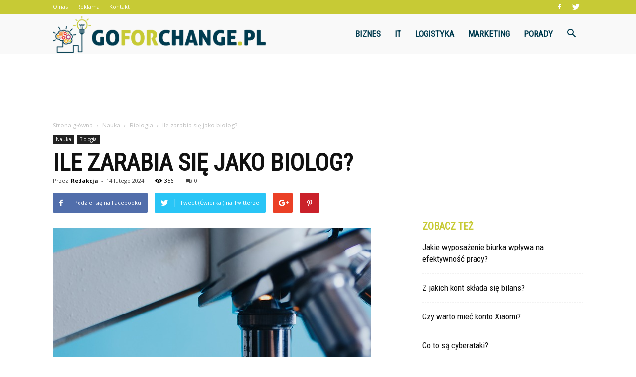

--- FILE ---
content_type: text/html; charset=UTF-8
request_url: https://www.goforchange.pl/ile-zarabia-sie-jako-biolog/
body_size: 103428
content:
<!doctype html >
<!--[if IE 8]>    <html class="ie8" lang="en"> <![endif]-->
<!--[if IE 9]>    <html class="ie9" lang="en"> <![endif]-->
<!--[if gt IE 8]><!--> <html lang="pl-PL"> <!--<![endif]-->
<head>
    <title>Ile zarabia się jako biolog? | Goforchange.pl</title>
    <meta charset="UTF-8" />
    <meta name="viewport" content="width=device-width, initial-scale=1.0">
    <link rel="pingback" href="https://www.goforchange.pl/xmlrpc.php" />
    <meta property="og:image" content="https://www.goforchange.pl/wp-content/uploads/2023/12/fd29938cda6e8ea4dfe84b32ca58d94b.jpeg" /><meta name="author" content="Redakcja">
<link rel='dns-prefetch' href='//s0.wp.com' />
<link rel='dns-prefetch' href='//fonts.googleapis.com' />
<link rel='dns-prefetch' href='//s.w.org' />
<link rel="alternate" type="application/rss+xml" title="Goforchange.pl &raquo; Kanał z wpisami" href="https://www.goforchange.pl/feed/" />
<link rel="alternate" type="application/rss+xml" title="Goforchange.pl &raquo; Kanał z komentarzami" href="https://www.goforchange.pl/comments/feed/" />
<link rel="alternate" type="application/rss+xml" title="Goforchange.pl &raquo; Ile zarabia się jako biolog? Kanał z komentarzami" href="https://www.goforchange.pl/ile-zarabia-sie-jako-biolog/feed/" />
		<script type="text/javascript">
			window._wpemojiSettings = {"baseUrl":"https:\/\/s.w.org\/images\/core\/emoji\/11\/72x72\/","ext":".png","svgUrl":"https:\/\/s.w.org\/images\/core\/emoji\/11\/svg\/","svgExt":".svg","source":{"concatemoji":"https:\/\/www.goforchange.pl\/wp-includes\/js\/wp-emoji-release.min.js?ver=4.9.26"}};
			!function(e,a,t){var n,r,o,i=a.createElement("canvas"),p=i.getContext&&i.getContext("2d");function s(e,t){var a=String.fromCharCode;p.clearRect(0,0,i.width,i.height),p.fillText(a.apply(this,e),0,0);e=i.toDataURL();return p.clearRect(0,0,i.width,i.height),p.fillText(a.apply(this,t),0,0),e===i.toDataURL()}function c(e){var t=a.createElement("script");t.src=e,t.defer=t.type="text/javascript",a.getElementsByTagName("head")[0].appendChild(t)}for(o=Array("flag","emoji"),t.supports={everything:!0,everythingExceptFlag:!0},r=0;r<o.length;r++)t.supports[o[r]]=function(e){if(!p||!p.fillText)return!1;switch(p.textBaseline="top",p.font="600 32px Arial",e){case"flag":return s([55356,56826,55356,56819],[55356,56826,8203,55356,56819])?!1:!s([55356,57332,56128,56423,56128,56418,56128,56421,56128,56430,56128,56423,56128,56447],[55356,57332,8203,56128,56423,8203,56128,56418,8203,56128,56421,8203,56128,56430,8203,56128,56423,8203,56128,56447]);case"emoji":return!s([55358,56760,9792,65039],[55358,56760,8203,9792,65039])}return!1}(o[r]),t.supports.everything=t.supports.everything&&t.supports[o[r]],"flag"!==o[r]&&(t.supports.everythingExceptFlag=t.supports.everythingExceptFlag&&t.supports[o[r]]);t.supports.everythingExceptFlag=t.supports.everythingExceptFlag&&!t.supports.flag,t.DOMReady=!1,t.readyCallback=function(){t.DOMReady=!0},t.supports.everything||(n=function(){t.readyCallback()},a.addEventListener?(a.addEventListener("DOMContentLoaded",n,!1),e.addEventListener("load",n,!1)):(e.attachEvent("onload",n),a.attachEvent("onreadystatechange",function(){"complete"===a.readyState&&t.readyCallback()})),(n=t.source||{}).concatemoji?c(n.concatemoji):n.wpemoji&&n.twemoji&&(c(n.twemoji),c(n.wpemoji)))}(window,document,window._wpemojiSettings);
		</script>
		<style type="text/css">
img.wp-smiley,
img.emoji {
	display: inline !important;
	border: none !important;
	box-shadow: none !important;
	height: 1em !important;
	width: 1em !important;
	margin: 0 .07em !important;
	vertical-align: -0.1em !important;
	background: none !important;
	padding: 0 !important;
}
</style>
<link rel='stylesheet' id='google-fonts-style-css'  href='https://fonts.googleapis.com/css?family=Roboto+Condensed%3A400%7COpen+Sans%3A300italic%2C400%2C400italic%2C600%2C600italic%2C700%7CRoboto%3A300%2C400%2C400italic%2C500%2C500italic%2C700%2C900&#038;ver=7.8.1' type='text/css' media='all' />
<!-- Inline jetpack_facebook_likebox -->
<style id='jetpack_facebook_likebox-inline-css' type='text/css'>
.widget_facebook_likebox {
	overflow: hidden;
}

</style>
<link rel='stylesheet' id='js_composer_front-css'  href='https://www.goforchange.pl/wp-content/plugins/js_composer/assets/css/js_composer.min.css?ver=5.1.1' type='text/css' media='all' />
<link rel='stylesheet' id='td-theme-css'  href='https://www.goforchange.pl/wp-content/themes/Newspaper/style.css?ver=7.8.1' type='text/css' media='all' />
<link rel='stylesheet' id='td-theme-demo-style-css'  href='https://www.goforchange.pl/wp-content/themes/Newspaper/includes/demos/what/demo_style.css?ver=7.8.1' type='text/css' media='all' />
<link rel='stylesheet' id='jetpack_css-css'  href='https://www.goforchange.pl/wp-content/plugins/jetpack/css/jetpack.css?ver=4.9.3' type='text/css' media='all' />
<script type='text/javascript' src='https://www.goforchange.pl/wp-includes/js/jquery/jquery.js?ver=1.12.4'></script>
<script type='text/javascript' src='https://www.goforchange.pl/wp-includes/js/jquery/jquery-migrate.min.js?ver=1.4.1'></script>
<link rel='https://api.w.org/' href='https://www.goforchange.pl/wp-json/' />
<link rel="EditURI" type="application/rsd+xml" title="RSD" href="https://www.goforchange.pl/xmlrpc.php?rsd" />
<link rel="wlwmanifest" type="application/wlwmanifest+xml" href="https://www.goforchange.pl/wp-includes/wlwmanifest.xml" /> 
<link rel='prev' title='Czy stan psychiczny wpływa na zdrowie?' href='https://www.goforchange.pl/czy-stan-psychiczny-wplywa-na-zdrowie/' />
<link rel='next' title='Jakie są podstawowe zasady bezpieczeństwa?' href='https://www.goforchange.pl/jakie-sa-podstawowe-zasady-bezpieczenstwa/' />
<meta name="generator" content="WordPress 4.9.26" />
<link rel="canonical" href="https://www.goforchange.pl/ile-zarabia-sie-jako-biolog/" />
<link rel='shortlink' href='https://wp.me/p8Mm9w-1Mi' />
<link rel="alternate" type="application/json+oembed" href="https://www.goforchange.pl/wp-json/oembed/1.0/embed?url=https%3A%2F%2Fwww.goforchange.pl%2File-zarabia-sie-jako-biolog%2F" />
<link rel="alternate" type="text/xml+oembed" href="https://www.goforchange.pl/wp-json/oembed/1.0/embed?url=https%3A%2F%2Fwww.goforchange.pl%2File-zarabia-sie-jako-biolog%2F&#038;format=xml" />

<link rel='dns-prefetch' href='//v0.wordpress.com'>
<style type='text/css'>img#wpstats{display:none}</style><!--[if lt IE 9]><script src="https://html5shim.googlecode.com/svn/trunk/html5.js"></script><![endif]-->
    <meta name="generator" content="Powered by Visual Composer - drag and drop page builder for WordPress."/>
<!--[if lte IE 9]><link rel="stylesheet" type="text/css" href="https://www.goforchange.pl/wp-content/plugins/js_composer/assets/css/vc_lte_ie9.min.css" media="screen"><![endif]-->
<!-- Jetpack Open Graph Tags -->
<meta property="og:type" content="article" />
<meta property="og:title" content="Ile zarabia się jako biolog?" />
<meta property="og:url" content="https://www.goforchange.pl/ile-zarabia-sie-jako-biolog/" />
<meta property="og:description" content="Ile zarabia się jako biolog? Ile zarabia się jako biolog? Praca jako biolog może być fascynująca i satysfakcjonująca, ale wiele osób zastanawia się, ile można zarobić pracując w tej dziedzinie. Zar…" />
<meta property="article:published_time" content="2024-02-14T19:10:00+00:00" />
<meta property="article:modified_time" content="2024-02-14T19:10:00+00:00" />
<meta property="og:site_name" content="Goforchange.pl" />
<meta property="og:image" content="https://www.goforchange.pl/wp-content/uploads/2023/12/fd29938cda6e8ea4dfe84b32ca58d94b.jpeg" />
<meta property="og:image:width" content="640" />
<meta property="og:image:height" content="427" />
<meta property="og:locale" content="pl_PL" />
<meta name="twitter:site" content="@goforchange_pl" />
<meta name="twitter:image" content="https://www.goforchange.pl/wp-content/uploads/2023/12/fd29938cda6e8ea4dfe84b32ca58d94b.jpeg?w=640" />
<meta name="twitter:card" content="summary_large_image" />
<meta name="twitter:creator" content="@goforchange_pl" />

<!-- JS generated by theme -->

<script>
    
    

	    var tdBlocksArray = []; //here we store all the items for the current page

	    //td_block class - each ajax block uses a object of this class for requests
	    function tdBlock() {
		    this.id = '';
		    this.block_type = 1; //block type id (1-234 etc)
		    this.atts = '';
		    this.td_column_number = '';
		    this.td_current_page = 1; //
		    this.post_count = 0; //from wp
		    this.found_posts = 0; //from wp
		    this.max_num_pages = 0; //from wp
		    this.td_filter_value = ''; //current live filter value
		    this.is_ajax_running = false;
		    this.td_user_action = ''; // load more or infinite loader (used by the animation)
		    this.header_color = '';
		    this.ajax_pagination_infinite_stop = ''; //show load more at page x
	    }


        // td_js_generator - mini detector
        (function(){
            var htmlTag = document.getElementsByTagName("html")[0];

            if ( navigator.userAgent.indexOf("MSIE 10.0") > -1 ) {
                htmlTag.className += ' ie10';
            }

            if ( !!navigator.userAgent.match(/Trident.*rv\:11\./) ) {
                htmlTag.className += ' ie11';
            }

            if ( /(iPad|iPhone|iPod)/g.test(navigator.userAgent) ) {
                htmlTag.className += ' td-md-is-ios';
            }

            var user_agent = navigator.userAgent.toLowerCase();
            if ( user_agent.indexOf("android") > -1 ) {
                htmlTag.className += ' td-md-is-android';
            }

            if ( -1 !== navigator.userAgent.indexOf('Mac OS X')  ) {
                htmlTag.className += ' td-md-is-os-x';
            }

            if ( /chrom(e|ium)/.test(navigator.userAgent.toLowerCase()) ) {
               htmlTag.className += ' td-md-is-chrome';
            }

            if ( -1 !== navigator.userAgent.indexOf('Firefox') ) {
                htmlTag.className += ' td-md-is-firefox';
            }

            if ( -1 !== navigator.userAgent.indexOf('Safari') && -1 === navigator.userAgent.indexOf('Chrome') ) {
                htmlTag.className += ' td-md-is-safari';
            }

            if( -1 !== navigator.userAgent.indexOf('IEMobile') ){
                htmlTag.className += ' td-md-is-iemobile';
            }

        })();




        var tdLocalCache = {};

        ( function () {
            "use strict";

            tdLocalCache = {
                data: {},
                remove: function (resource_id) {
                    delete tdLocalCache.data[resource_id];
                },
                exist: function (resource_id) {
                    return tdLocalCache.data.hasOwnProperty(resource_id) && tdLocalCache.data[resource_id] !== null;
                },
                get: function (resource_id) {
                    return tdLocalCache.data[resource_id];
                },
                set: function (resource_id, cachedData) {
                    tdLocalCache.remove(resource_id);
                    tdLocalCache.data[resource_id] = cachedData;
                }
            };
        })();

    
    
var td_viewport_interval_list=[{"limitBottom":767,"sidebarWidth":228},{"limitBottom":1018,"sidebarWidth":300},{"limitBottom":1140,"sidebarWidth":324}];
var td_animation_stack_effect="type0";
var tds_animation_stack=true;
var td_animation_stack_specific_selectors=".entry-thumb, img";
var td_animation_stack_general_selectors=".td-animation-stack img, .td-animation-stack .entry-thumb, .post img";
var td_ajax_url="https:\/\/www.goforchange.pl\/wp-admin\/admin-ajax.php?td_theme_name=Newspaper&v=7.8.1";
var td_get_template_directory_uri="https:\/\/www.goforchange.pl\/wp-content\/themes\/Newspaper";
var tds_snap_menu="snap";
var tds_logo_on_sticky="show_header_logo";
var tds_header_style="6";
var td_please_wait="Prosz\u0119 czeka\u0107 ...";
var td_email_user_pass_incorrect="U\u017cytkownik lub has\u0142o niepoprawne!";
var td_email_user_incorrect="E-mail lub nazwa u\u017cytkownika jest niepoprawna!";
var td_email_incorrect="E-mail niepoprawny!";
var tds_more_articles_on_post_enable="";
var tds_more_articles_on_post_time_to_wait="";
var tds_more_articles_on_post_pages_distance_from_top=0;
var tds_theme_color_site_wide="#c7ca35";
var tds_smart_sidebar="enabled";
var tdThemeName="Newspaper";
var td_magnific_popup_translation_tPrev="Poprzedni (Strza\u0142ka w lewo)";
var td_magnific_popup_translation_tNext="Nast\u0119pny (Strza\u0142ka w prawo)";
var td_magnific_popup_translation_tCounter="%curr% z %total%";
var td_magnific_popup_translation_ajax_tError="Zawarto\u015b\u0107 z %url% nie mo\u017ce by\u0107 za\u0142adowana.";
var td_magnific_popup_translation_image_tError="Obraz #%curr% nie mo\u017ce by\u0107 za\u0142adowany.";
var td_ad_background_click_link="";
var td_ad_background_click_target="";
</script>


<!-- Header style compiled by theme -->

<style>
    
.td-header-wrap .black-menu .sf-menu > .current-menu-item > a,
    .td-header-wrap .black-menu .sf-menu > .current-menu-ancestor > a,
    .td-header-wrap .black-menu .sf-menu > .current-category-ancestor > a,
    .td-header-wrap .black-menu .sf-menu > li > a:hover,
    .td-header-wrap .black-menu .sf-menu > .sfHover > a,
    .td-header-style-12 .td-header-menu-wrap-full,
    .sf-menu > .current-menu-item > a:after,
    .sf-menu > .current-menu-ancestor > a:after,
    .sf-menu > .current-category-ancestor > a:after,
    .sf-menu > li:hover > a:after,
    .sf-menu > .sfHover > a:after,
    .td-header-style-12 .td-affix,
    .header-search-wrap .td-drop-down-search:after,
    .header-search-wrap .td-drop-down-search .btn:hover,
    input[type=submit]:hover,
    .td-read-more a,
    .td-post-category:hover,
    .td-grid-style-1.td-hover-1 .td-big-grid-post:hover .td-post-category,
    .td-grid-style-5.td-hover-1 .td-big-grid-post:hover .td-post-category,
    .td_top_authors .td-active .td-author-post-count,
    .td_top_authors .td-active .td-author-comments-count,
    .td_top_authors .td_mod_wrap:hover .td-author-post-count,
    .td_top_authors .td_mod_wrap:hover .td-author-comments-count,
    .td-404-sub-sub-title a:hover,
    .td-search-form-widget .wpb_button:hover,
    .td-rating-bar-wrap div,
    .td_category_template_3 .td-current-sub-category,
    .dropcap,
    .td_wrapper_video_playlist .td_video_controls_playlist_wrapper,
    .wpb_default,
    .wpb_default:hover,
    .td-left-smart-list:hover,
    .td-right-smart-list:hover,
    .woocommerce-checkout .woocommerce input.button:hover,
    .woocommerce-page .woocommerce a.button:hover,
    .woocommerce-account div.woocommerce .button:hover,
    #bbpress-forums button:hover,
    .bbp_widget_login .button:hover,
    .td-footer-wrapper .td-post-category,
    .td-footer-wrapper .widget_product_search input[type="submit"]:hover,
    .woocommerce .product a.button:hover,
    .woocommerce .product #respond input#submit:hover,
    .woocommerce .checkout input#place_order:hover,
    .woocommerce .woocommerce.widget .button:hover,
    .single-product .product .summary .cart .button:hover,
    .woocommerce-cart .woocommerce table.cart .button:hover,
    .woocommerce-cart .woocommerce .shipping-calculator-form .button:hover,
    .td-next-prev-wrap a:hover,
    .td-load-more-wrap a:hover,
    .td-post-small-box a:hover,
    .page-nav .current,
    .page-nav:first-child > div,
    .td_category_template_8 .td-category-header .td-category a.td-current-sub-category,
    .td_category_template_4 .td-category-siblings .td-category a:hover,
    #bbpress-forums .bbp-pagination .current,
    #bbpress-forums #bbp-single-user-details #bbp-user-navigation li.current a,
    .td-theme-slider:hover .slide-meta-cat a,
    a.vc_btn-black:hover,
    .td-trending-now-wrapper:hover .td-trending-now-title,
    .td-scroll-up,
    .td-smart-list-button:hover,
    .td-weather-information:before,
    .td-weather-week:before,
    .td_block_exchange .td-exchange-header:before,
    .td_block_big_grid_9.td-grid-style-1 .td-post-category,
    .td_block_big_grid_9.td-grid-style-5 .td-post-category,
    .td-grid-style-6.td-hover-1 .td-module-thumb:after,
    .td-pulldown-syle-2 .td-subcat-dropdown ul:after,
    .td_block_template_9 .td-block-title:after,
    .td_block_template_15 .td-block-title:before {
        background-color: #c7ca35;
    }

    .global-block-template-4 .td-related-title .td-cur-simple-item:before {
        border-color: #c7ca35 transparent transparent transparent !important;
    }

    .woocommerce .woocommerce-message .button:hover,
    .woocommerce .woocommerce-error .button:hover,
    .woocommerce .woocommerce-info .button:hover,
    .global-block-template-4 .td-related-title .td-cur-simple-item,
    .global-block-template-3 .td-related-title .td-cur-simple-item,
    .global-block-template-9 .td-related-title:after {
        background-color: #c7ca35 !important;
    }

    .woocommerce .product .onsale,
    .woocommerce.widget .ui-slider .ui-slider-handle {
        background: none #c7ca35;
    }

    .woocommerce.widget.widget_layered_nav_filters ul li a {
        background: none repeat scroll 0 0 #c7ca35 !important;
    }

    a,
    cite a:hover,
    .td_mega_menu_sub_cats .cur-sub-cat,
    .td-mega-span h3 a:hover,
    .td_mod_mega_menu:hover .entry-title a,
    .header-search-wrap .result-msg a:hover,
    .top-header-menu li a:hover,
    .top-header-menu .current-menu-item > a,
    .top-header-menu .current-menu-ancestor > a,
    .top-header-menu .current-category-ancestor > a,
    .td-social-icon-wrap > a:hover,
    .td-header-sp-top-widget .td-social-icon-wrap a:hover,
    .td-page-content blockquote p,
    .td-post-content blockquote p,
    .mce-content-body blockquote p,
    .comment-content blockquote p,
    .wpb_text_column blockquote p,
    .td_block_text_with_title blockquote p,
    .td_module_wrap:hover .entry-title a,
    .td-subcat-filter .td-subcat-list a:hover,
    .td-subcat-filter .td-subcat-dropdown a:hover,
    .td_quote_on_blocks,
    .dropcap2,
    .dropcap3,
    .td_top_authors .td-active .td-authors-name a,
    .td_top_authors .td_mod_wrap:hover .td-authors-name a,
    .td-post-next-prev-content a:hover,
    .author-box-wrap .td-author-social a:hover,
    .td-author-name a:hover,
    .td-author-url a:hover,
    .td_mod_related_posts:hover h3 > a,
    .td-post-template-11 .td-related-title .td-related-left:hover,
    .td-post-template-11 .td-related-title .td-related-right:hover,
    .td-post-template-11 .td-related-title .td-cur-simple-item,
    .td-post-template-11 .td_block_related_posts .td-next-prev-wrap a:hover,
    .comment-reply-link:hover,
    .logged-in-as a:hover,
    #cancel-comment-reply-link:hover,
    .td-search-query,
    .td-category-header .td-pulldown-category-filter-link:hover,
    .td-category-siblings .td-subcat-dropdown a:hover,
    .td-category-siblings .td-subcat-dropdown a.td-current-sub-category,
    .widget a:hover,
    .archive .widget_archive .current,
    .archive .widget_archive .current a,
    .widget_calendar tfoot a:hover,
    .woocommerce a.added_to_cart:hover,
    #bbpress-forums li.bbp-header .bbp-reply-content span a:hover,
    #bbpress-forums .bbp-forum-freshness a:hover,
    #bbpress-forums .bbp-topic-freshness a:hover,
    #bbpress-forums .bbp-forums-list li a:hover,
    #bbpress-forums .bbp-forum-title:hover,
    #bbpress-forums .bbp-topic-permalink:hover,
    #bbpress-forums .bbp-topic-started-by a:hover,
    #bbpress-forums .bbp-topic-started-in a:hover,
    #bbpress-forums .bbp-body .super-sticky li.bbp-topic-title .bbp-topic-permalink,
    #bbpress-forums .bbp-body .sticky li.bbp-topic-title .bbp-topic-permalink,
    .widget_display_replies .bbp-author-name,
    .widget_display_topics .bbp-author-name,
    .footer-text-wrap .footer-email-wrap a,
    .td-subfooter-menu li a:hover,
    .footer-social-wrap a:hover,
    a.vc_btn-black:hover,
    .td-smart-list-dropdown-wrap .td-smart-list-button:hover,
    .td_module_17 .td-read-more a:hover,
    .td_module_18 .td-read-more a:hover,
    .td_module_19 .td-post-author-name a:hover,
    .td-instagram-user a,
    .td-pulldown-syle-2 .td-subcat-dropdown:hover .td-subcat-more span,
    .td-pulldown-syle-2 .td-subcat-dropdown:hover .td-subcat-more i,
    .td-pulldown-syle-3 .td-subcat-dropdown:hover .td-subcat-more span,
    .td-pulldown-syle-3 .td-subcat-dropdown:hover .td-subcat-more i,
    .td-block-title-wrap .td-wrapper-pulldown-filter .td-pulldown-filter-display-option:hover,
    .td-block-title-wrap .td-wrapper-pulldown-filter .td-pulldown-filter-display-option:hover i,
    .td-block-title-wrap .td-wrapper-pulldown-filter .td-pulldown-filter-link:hover,
    .td-block-title-wrap .td-wrapper-pulldown-filter .td-pulldown-filter-item .td-cur-simple-item,
    .global-block-template-2 .td-related-title .td-cur-simple-item,
    .global-block-template-5 .td-related-title .td-cur-simple-item,
    .global-block-template-6 .td-related-title .td-cur-simple-item,
    .global-block-template-7 .td-related-title .td-cur-simple-item,
    .global-block-template-8 .td-related-title .td-cur-simple-item,
    .global-block-template-9 .td-related-title .td-cur-simple-item,
    .global-block-template-10 .td-related-title .td-cur-simple-item,
    .global-block-template-11 .td-related-title .td-cur-simple-item,
    .global-block-template-12 .td-related-title .td-cur-simple-item,
    .global-block-template-13 .td-related-title .td-cur-simple-item,
    .global-block-template-14 .td-related-title .td-cur-simple-item,
    .global-block-template-15 .td-related-title .td-cur-simple-item,
    .global-block-template-16 .td-related-title .td-cur-simple-item,
    .global-block-template-17 .td-related-title .td-cur-simple-item,
    .td-theme-wrap .sf-menu ul .td-menu-item > a:hover,
    .td-theme-wrap .sf-menu ul .sfHover > a,
    .td-theme-wrap .sf-menu ul .current-menu-ancestor > a,
    .td-theme-wrap .sf-menu ul .current-category-ancestor > a,
    .td-theme-wrap .sf-menu ul .current-menu-item > a {
        color: #c7ca35;
    }

    a.vc_btn-black.vc_btn_square_outlined:hover,
    a.vc_btn-black.vc_btn_outlined:hover,
    .td-mega-menu-page .wpb_content_element ul li a:hover,
     .td-theme-wrap .td-aj-search-results .td_module_wrap:hover .entry-title a,
    .td-theme-wrap .header-search-wrap .result-msg a:hover {
        color: #c7ca35 !important;
    }

    .td-next-prev-wrap a:hover,
    .td-load-more-wrap a:hover,
    .td-post-small-box a:hover,
    .page-nav .current,
    .page-nav:first-child > div,
    .td_category_template_8 .td-category-header .td-category a.td-current-sub-category,
    .td_category_template_4 .td-category-siblings .td-category a:hover,
    #bbpress-forums .bbp-pagination .current,
    .post .td_quote_box,
    .page .td_quote_box,
    a.vc_btn-black:hover,
    .td_block_template_5 .td-block-title > * {
        border-color: #c7ca35;
    }

    .td_wrapper_video_playlist .td_video_currently_playing:after {
        border-color: #c7ca35 !important;
    }

    .header-search-wrap .td-drop-down-search:before {
        border-color: transparent transparent #c7ca35 transparent;
    }

    .block-title > span,
    .block-title > a,
    .block-title > label,
    .widgettitle,
    .widgettitle:after,
    .td-trending-now-title,
    .td-trending-now-wrapper:hover .td-trending-now-title,
    .wpb_tabs li.ui-tabs-active a,
    .wpb_tabs li:hover a,
    .vc_tta-container .vc_tta-color-grey.vc_tta-tabs-position-top.vc_tta-style-classic .vc_tta-tabs-container .vc_tta-tab.vc_active > a,
    .vc_tta-container .vc_tta-color-grey.vc_tta-tabs-position-top.vc_tta-style-classic .vc_tta-tabs-container .vc_tta-tab:hover > a,
    .td_block_template_1 .td-related-title .td-cur-simple-item,
    .woocommerce .product .products h2,
    .td-subcat-filter .td-subcat-dropdown:hover .td-subcat-more {
    	background-color: #c7ca35;
    }

    .woocommerce div.product .woocommerce-tabs ul.tabs li.active {
    	background-color: #c7ca35 !important;
    }

    .block-title,
    .td_block_template_1 .td-related-title,
    .wpb_tabs .wpb_tabs_nav,
    .vc_tta-container .vc_tta-color-grey.vc_tta-tabs-position-top.vc_tta-style-classic .vc_tta-tabs-container,
    .woocommerce div.product .woocommerce-tabs ul.tabs:before {
        border-color: #c7ca35;
    }
    .td_block_wrap .td-subcat-item a.td-cur-simple-item {
	    color: #c7ca35;
	}


    
    .td-grid-style-4 .entry-title
    {
        background-color: rgba(199, 202, 53, 0.7);
    }

    
    .td-theme-wrap .block-title > span,
    .td-theme-wrap .block-title > span > a,
    .td-theme-wrap .widget_rss .block-title .rsswidget,
    .td-theme-wrap .block-title > a,
    .widgettitle,
    .widgettitle > a,
    .td-trending-now-title,
    .wpb_tabs li.ui-tabs-active a,
    .wpb_tabs li:hover a,
    .vc_tta-container .vc_tta-color-grey.vc_tta-tabs-position-top.vc_tta-style-classic .vc_tta-tabs-container .vc_tta-tab.vc_active > a,
    .vc_tta-container .vc_tta-color-grey.vc_tta-tabs-position-top.vc_tta-style-classic .vc_tta-tabs-container .vc_tta-tab:hover > a,
    .td-related-title .td-cur-simple-item,
    .woocommerce div.product .woocommerce-tabs ul.tabs li.active,
    .woocommerce .product .products h2,
    .td-theme-wrap .td_block_template_2 .td-block-title > *,
    .td-theme-wrap .td_block_template_3 .td-block-title > *,
    .td-theme-wrap .td_block_template_4 .td-block-title > *,
    .td-theme-wrap .td_block_template_5 .td-block-title > *,
    .td-theme-wrap .td_block_template_6 .td-block-title > *,
    .td-theme-wrap .td_block_template_6 .td-block-title:before,
    .td-theme-wrap .td_block_template_7 .td-block-title > *,
    .td-theme-wrap .td_block_template_8 .td-block-title > *,
    .td-theme-wrap .td_block_template_9 .td-block-title > *,
    .td-theme-wrap .td_block_template_10 .td-block-title > *,
    .td-theme-wrap .td_block_template_11 .td-block-title > *,
    .td-theme-wrap .td_block_template_12 .td-block-title > *,
    .td-theme-wrap .td_block_template_13 .td-block-title > span,
    .td-theme-wrap .td_block_template_13 .td-block-title > a,
    .td-theme-wrap .td_block_template_14 .td-block-title > *,
    .td-theme-wrap .td_block_template_14 .td-block-title-wrap .td-wrapper-pulldown-filter .td-pulldown-filter-display-option,
    .td-theme-wrap .td_block_template_14 .td-block-title-wrap .td-wrapper-pulldown-filter .td-pulldown-filter-display-option i,
    .td-theme-wrap .td_block_template_14 .td-block-title-wrap .td-wrapper-pulldown-filter .td-pulldown-filter-display-option:hover,
    .td-theme-wrap .td_block_template_14 .td-block-title-wrap .td-wrapper-pulldown-filter .td-pulldown-filter-display-option:hover i,
    .td-theme-wrap .td_block_template_15 .td-block-title > *,
    .td-theme-wrap .td_block_template_15 .td-block-title-wrap .td-wrapper-pulldown-filter,
    .td-theme-wrap .td_block_template_15 .td-block-title-wrap .td-wrapper-pulldown-filter i,
    .td-theme-wrap .td_block_template_16 .td-block-title > *,
    .td-theme-wrap .td_block_template_17 .td-block-title > * {
    	color: #c7ca35;
    }


    
    .td-header-wrap .td-header-top-menu-full,
    .td-header-wrap .top-header-menu .sub-menu {
        background-color: #c7ca35;
    }
    .td-header-style-8 .td-header-top-menu-full {
        background-color: transparent;
    }
    .td-header-style-8 .td-header-top-menu-full .td-header-top-menu {
        background-color: #c7ca35;
        padding-left: 15px;
        padding-right: 15px;
    }

    .td-header-wrap .td-header-top-menu-full .td-header-top-menu,
    .td-header-wrap .td-header-top-menu-full {
        border-bottom: none;
    }


    
    .td-header-top-menu,
    .td-header-top-menu a,
    .td-header-wrap .td-header-top-menu-full .td-header-top-menu,
    .td-header-wrap .td-header-top-menu-full a,
    .td-header-style-8 .td-header-top-menu,
    .td-header-style-8 .td-header-top-menu a {
        color: #ffffff;
    }

    
    .top-header-menu .current-menu-item > a,
    .top-header-menu .current-menu-ancestor > a,
    .top-header-menu .current-category-ancestor > a,
    .top-header-menu li a:hover {
        color: #003b4f;
    }

    
    .td-header-wrap .td-header-sp-top-widget .td-icon-font {
        color: #ffffff;
    }

    
    .td-header-wrap .td-header-menu-wrap-full,
    .sf-menu > .current-menu-ancestor > a,
    .sf-menu > .current-category-ancestor > a,
    .td-header-menu-wrap.td-affix,
    .td-header-style-3 .td-header-main-menu,
    .td-header-style-3 .td-affix .td-header-main-menu,
    .td-header-style-4 .td-header-main-menu,
    .td-header-style-4 .td-affix .td-header-main-menu,
    .td-header-style-8 .td-header-menu-wrap.td-affix,
    .td-header-style-8 .td-header-top-menu-full {
		background-color: #f9f9f9;
    }


    .td-boxed-layout .td-header-style-3 .td-header-menu-wrap,
    .td-boxed-layout .td-header-style-4 .td-header-menu-wrap,
    .td-header-style-3 .td_stretch_content .td-header-menu-wrap,
    .td-header-style-4 .td_stretch_content .td-header-menu-wrap {
    	background-color: #f9f9f9 !important;
    }


    @media (min-width: 1019px) {
        .td-header-style-1 .td-header-sp-recs,
        .td-header-style-1 .td-header-sp-logo {
            margin-bottom: 28px;
        }
    }

    @media (min-width: 768px) and (max-width: 1018px) {
        .td-header-style-1 .td-header-sp-recs,
        .td-header-style-1 .td-header-sp-logo {
            margin-bottom: 14px;
        }
    }

    .td-header-style-7 .td-header-top-menu {
        border-bottom: none;
    }


    
    .sf-menu > .current-menu-item > a:after,
    .sf-menu > .current-menu-ancestor > a:after,
    .sf-menu > .current-category-ancestor > a:after,
    .sf-menu > li:hover > a:after,
    .sf-menu > .sfHover > a:after,
    .td_block_mega_menu .td-next-prev-wrap a:hover,
    .td-mega-span .td-post-category:hover,
    .td-header-wrap .black-menu .sf-menu > li > a:hover,
    .td-header-wrap .black-menu .sf-menu > .current-menu-ancestor > a,
    .td-header-wrap .black-menu .sf-menu > .sfHover > a,
    .header-search-wrap .td-drop-down-search:after,
    .header-search-wrap .td-drop-down-search .btn:hover,
    .td-header-wrap .black-menu .sf-menu > .current-menu-item > a,
    .td-header-wrap .black-menu .sf-menu > .current-menu-ancestor > a,
    .td-header-wrap .black-menu .sf-menu > .current-category-ancestor > a {
        background-color: #c7ca35;
    }


    .td_block_mega_menu .td-next-prev-wrap a:hover {
        border-color: #c7ca35;
    }

    .header-search-wrap .td-drop-down-search:before {
        border-color: transparent transparent #c7ca35 transparent;
    }

    .td_mega_menu_sub_cats .cur-sub-cat,
    .td_mod_mega_menu:hover .entry-title a,
    .td-theme-wrap .sf-menu ul .td-menu-item > a:hover,
    .td-theme-wrap .sf-menu ul .sfHover > a,
    .td-theme-wrap .sf-menu ul .current-menu-ancestor > a,
    .td-theme-wrap .sf-menu ul .current-category-ancestor > a,
    .td-theme-wrap .sf-menu ul .current-menu-item > a {
        color: #c7ca35;
    }


    
    .td-header-wrap .td-header-menu-wrap .sf-menu > li > a,
    .td-header-wrap .header-search-wrap .td-icon-search {
        color: #003b4f;
    }

    
    @media (max-width: 767px) {
        body .td-header-wrap .td-header-main-menu {
            background-color: #000000 !important;
        }
    }


    
    .td-menu-background:before,
    .td-search-background:before {
        background: #3a112e;
        background: -moz-linear-gradient(top, #3a112e 0%, #e2285a 100%);
        background: -webkit-gradient(left top, left bottom, color-stop(0%, #3a112e), color-stop(100%, #e2285a));
        background: -webkit-linear-gradient(top, #3a112e 0%, #e2285a 100%);
        background: -o-linear-gradient(top, #3a112e 0%, @mobileu_gradient_two_mob 100%);
        background: -ms-linear-gradient(top, #3a112e 0%, #e2285a 100%);
        background: linear-gradient(to bottom, #3a112e 0%, #e2285a 100%);
        filter: progid:DXImageTransform.Microsoft.gradient( startColorstr='#3a112e', endColorstr='#e2285a', GradientType=0 );
    }

    
    .td-footer-wrapper,
    .td-footer-wrapper .td_block_template_7 .td-block-title > *,
    .td-footer-wrapper .td_block_template_17 .td-block-title,
    .td-footer-wrapper .td-block-title-wrap .td-wrapper-pulldown-filter {
        background-color: #f9f9f9;
    }

    
    .td-footer-wrapper,
    .td-footer-wrapper a,
    .td-footer-wrapper .block-title a,
    .td-footer-wrapper .block-title span,
    .td-footer-wrapper .block-title label,
    .td-footer-wrapper .td-excerpt,
    .td-footer-wrapper .td-post-author-name span,
    .td-footer-wrapper .td-post-date,
    .td-footer-wrapper .td-social-style3 .td_social_type a,
    .td-footer-wrapper .td-social-style3,
    .td-footer-wrapper .td-social-style4 .td_social_type a,
    .td-footer-wrapper .td-social-style4,
    .td-footer-wrapper .td-social-style9,
    .td-footer-wrapper .td-social-style10,
    .td-footer-wrapper .td-social-style2 .td_social_type a,
    .td-footer-wrapper .td-social-style8 .td_social_type a,
    .td-footer-wrapper .td-social-style2 .td_social_type,
    .td-footer-wrapper .td-social-style8 .td_social_type,
    .td-footer-template-13 .td-social-name,
    .td-footer-wrapper .td_block_template_7 .td-block-title > * {
        color: #003b4f;
    }

    .td-footer-wrapper .widget_calendar th,
    .td-footer-wrapper .widget_calendar td,
    .td-footer-wrapper .td-social-style2 .td_social_type .td-social-box,
    .td-footer-wrapper .td-social-style8 .td_social_type .td-social-box,
    .td-social-style-2 .td-icon-font:after {
        border-color: #003b4f;
    }

    .td-footer-wrapper .td-module-comments a,
    .td-footer-wrapper .td-post-category,
    .td-footer-wrapper .td-slide-meta .td-post-author-name span,
    .td-footer-wrapper .td-slide-meta .td-post-date {
        color: #fff;
    }

    
    .td-footer-bottom-full .td-container::before {
        background-color: rgba(0, 59, 79, 0.1);
    }

    
	.td-footer-wrapper .block-title > span,
    .td-footer-wrapper .block-title > a,
    .td-footer-wrapper .widgettitle,
    .td-theme-wrap .td-footer-wrapper .td-container .td-block-title > *,
    .td-theme-wrap .td-footer-wrapper .td_block_template_6 .td-block-title:before {
    	color: #c7ca35;
    }

    
    .td-footer-wrapper .footer-social-wrap .td-icon-font {
        color: #c7ca35;
    }

    
    .td-footer-wrapper .footer-social-wrap i.td-icon-font:hover {
        color: #003b4f;
    }

    
    .td-sub-footer-container {
        background-color: #c7ca35;
    }

    
    .td-sub-footer-container,
    .td-subfooter-menu li a {
        color: #ffffff;
    }

    
    .td-subfooter-menu li a:hover {
        color: #d6d6d6;
    }


    
    ul.sf-menu > .td-menu-item > a {
        font-family:"Roboto Condensed";
	font-size:17px;
	
    }
    
    .sf-menu ul .td-menu-item a {
        font-family:"Roboto Condensed";
	font-size:15px;
	line-height:18px;
	font-weight:bold;
	text-transform:uppercase;
	
    }
	
    .td_mod_mega_menu .item-details a {
        font-family:"Roboto Condensed";
	font-size:19px;
	line-height:21px;
	font-weight:bold;
	text-transform:uppercase;
	
    }
    
    .td_mega_menu_sub_cats .block-mega-child-cats a {
        font-family:"Roboto Condensed";
	font-size:15px;
	line-height:18px;
	font-weight:bold;
	text-transform:uppercase;
	
    }
    
    .td-mobile-content .td-mobile-main-menu > li > a {
        font-weight:bold;
	text-transform:uppercase;
	
    }
    
    .td-mobile-content .sub-menu a {
        font-weight:bold;
	text-transform:uppercase;
	
    }



	
    .block-title > span,
    .block-title > a,
    .widgettitle,
    .td-trending-now-title,
    .wpb_tabs li a,
    .vc_tta-container .vc_tta-color-grey.vc_tta-tabs-position-top.vc_tta-style-classic .vc_tta-tabs-container .vc_tta-tab > a,
    .td-theme-wrap .td-related-title a,
    .woocommerce div.product .woocommerce-tabs ul.tabs li a,
    .woocommerce .product .products h2,
    .td-theme-wrap .td-block-title {
        font-family:"Roboto Condensed";
	font-size:20px;
	font-weight:bold;
	text-transform:uppercase;
	
    }
    
    .td-big-grid-meta .td-post-category,
    .td_module_wrap .td-post-category,
    .td-module-image .td-post-category {
        font-family:"Roboto Condensed";
	font-size:18px;
	font-weight:bold;
	text-transform:uppercase;
	
    }
    
    .td-excerpt {
        font-family:"Roboto Condensed";
	
    }


	
	.td_module_wrap .td-module-title {
		font-family:"Roboto Condensed";
	
	}
     
    .td_module_3 .td-module-title {
    	font-size:26px;
	line-height:26px;
	font-weight:bold;
	text-transform:uppercase;
	
    }
    
    .td_module_6 .td-module-title {
    	font-size:16px;
	line-height:16px;
	font-weight:bold;
	text-transform:uppercase;
	
    }
    
    .td_module_11 .td-module-title {
    	font-size:36px;
	line-height:36px;
	font-weight:bold;
	text-transform:uppercase;
	
    }
    
    .td_module_18 .td-module-title {
    	font-size:50px;
	line-height:50px;
	font-weight:bold;
	text-transform:uppercase;
	
    }
    
    .td_block_trending_now .entry-title a {
    	font-family:"Roboto Condensed";
	font-size:14px;
	font-weight:bold;
	text-transform:uppercase;
	
    }
    
    .td-big-grid-post.td-big-thumb .td-big-grid-meta,
    .td-big-thumb .td-big-grid-meta .entry-title {
        font-family:"Roboto Condensed";
	font-size:42px;
	line-height:42px;
	font-weight:bold;
	text-transform:uppercase;
	
    }
    
	#td-mobile-nav,
	#td-mobile-nav .wpb_button,
	.td-search-wrap-mob {
		font-family:"Roboto Condensed";
	
	}


	
	.post .td-post-header .entry-title {
		font-family:"Roboto Condensed";
	
	}
    
    .td-post-template-default .td-post-header .entry-title {
        font-weight:bold;
	text-transform:uppercase;
	
    }
    
    .td-post-template-1 .td-post-header .entry-title {
        font-weight:bold;
	text-transform:uppercase;
	
    }
    
    .td-post-template-2 .td-post-header .entry-title {
        font-size:48px;
	line-height:46px;
	font-weight:bold;
	text-transform:uppercase;
	
    }
    
    .td-post-template-3 .td-post-header .entry-title {
        font-weight:bold;
	text-transform:uppercase;
	
    }
    
    .td-post-template-4 .td-post-header .entry-title {
        font-weight:bold;
	text-transform:uppercase;
	
    }
    
    .td-post-template-5 .td-post-header .entry-title {
        font-weight:bold;
	text-transform:uppercase;
	
    }
    
    .td-post-template-6 .td-post-header .entry-title {
        font-weight:bold;
	text-transform:uppercase;
	
    }
    
    .td-post-template-7 .td-post-header .entry-title {
        font-weight:bold;
	text-transform:uppercase;
	
    }
    
    .td-post-template-8 .td-post-header .entry-title {
        font-weight:bold;
	text-transform:uppercase;
	
    }
    
    .td-post-template-9 .td-post-header .entry-title {
        font-weight:bold;
	text-transform:uppercase;
	
    }
    
    .td-post-template-10 .td-post-header .entry-title {
        font-weight:bold;
	text-transform:uppercase;
	
    }
    
    .td-post-template-11 .td-post-header .entry-title {
        font-weight:bold;
	text-transform:uppercase;
	
    }
    
    .td-post-template-12 .td-post-header .entry-title {
        font-weight:bold;
	text-transform:uppercase;
	
    }
    
    .td-post-template-13 .td-post-header .entry-title {
        font-weight:bold;
	text-transform:uppercase;
	
    }





	
    .post .td-post-next-prev-content a {
        font-family:"Roboto Condensed";
	font-size:16px;
	font-weight:bold;
	text-transform:uppercase;
	
    }
    
    .post .author-box-wrap .td-author-name a {
        font-family:"Roboto Condensed";
	font-weight:bold;
	text-transform:uppercase;
	
    }
    
    .td_block_related_posts .entry-title a {
        font-family:"Roboto Condensed";
	font-size:16px;
	font-weight:bold;
	text-transform:uppercase;
	
    }
    
    .widget_archive a,
    .widget_calendar,
    .widget_categories a,
    .widget_nav_menu a,
    .widget_meta a,
    .widget_pages a,
    .widget_recent_comments a,
    .widget_recent_entries a,
    .widget_text .textwidget,
    .widget_tag_cloud a,
    .widget_search input,
    .woocommerce .product-categories a,
    .widget_display_forums a,
    .widget_display_replies a,
    .widget_display_topics a,
    .widget_display_views a,
    .widget_display_stats {
    	font-family:"Roboto Condensed";
	font-weight:bold;
	text-transform:uppercase;
	
    }



/* Style generated by theme for demo: what */

.td-what .td_module_3 .td-module-image .td-post-category,
    	.td-what .td_module_11 .td-post-category,
    	.td-what .td_module_18 .td-post-category,
    	.td-what .td_module_18 .td-post-category:hover,
    	.td-what .td-related-title .td-cur-simple-item:hover,
    	.td-what .td_block_template_1 .td-related-title a:hover,
    	.td-what .td_block_template_1 .td-related-title .td-cur-simple-item {
			color: #c7ca35;
		}

		
		.td-what .td-header-style-6 .black-menu .sf-menu > li > a:hover,
	    .td-what .td-header-style-6 .black-menu .sf-menu > .sfHover > a,
	    .td-what .td-header-style-6 .black-menu .sf-menu > .current-menu-item > a,
	    .td-what .td-header-style-6 .black-menu .sf-menu > .current-menu-ancestor > a,
	    .td-what .td-header-style-6 .black-menu .sf-menu > .current-category-ancestor > a {
	    	color: #c7ca35;
	    }
</style>

<script>
  (function(i,s,o,g,r,a,m){i['GoogleAnalyticsObject']=r;i[r]=i[r]||function(){
  (i[r].q=i[r].q||[]).push(arguments)},i[r].l=1*new Date();a=s.createElement(o),
  m=s.getElementsByTagName(o)[0];a.async=1;a.src=g;m.parentNode.insertBefore(a,m)
  })(window,document,'script','https://www.google-analytics.com/analytics.js','ga');

  ga('create', 'UA-100002740-1', 'auto');
  ga('send', 'pageview');

</script><noscript><style type="text/css"> .wpb_animate_when_almost_visible { opacity: 1; }</style></noscript></head>

<body class="post-template-default single single-post postid-6838 single-format-standard ile-zarabia-sie-jako-biolog global-block-template-1 td-what single_template_2 wpb-js-composer js-comp-ver-5.1.1 vc_responsive td-animation-stack-type0 td-full-layout" itemscope="itemscope" itemtype="https://schema.org/WebPage">

        <div class="td-scroll-up"><i class="td-icon-menu-up"></i></div>
    
    <div class="td-menu-background"></div>
<div id="td-mobile-nav">
    <div class="td-mobile-container">
        <!-- mobile menu top section -->
        <div class="td-menu-socials-wrap">
            <!-- socials -->
            <div class="td-menu-socials">
                
        <span class="td-social-icon-wrap">
            <a target="_blank" href="https://www.facebook.com/Goforchangepl-109518692970869/" title="Facebook">
                <i class="td-icon-font td-icon-facebook"></i>
            </a>
        </span>
        <span class="td-social-icon-wrap">
            <a target="_blank" href="https://twitter.com/goforchange_pl" title="Twitter">
                <i class="td-icon-font td-icon-twitter"></i>
            </a>
        </span>            </div>
            <!-- close button -->
            <div class="td-mobile-close">
                <a href="#"><i class="td-icon-close-mobile"></i></a>
            </div>
        </div>

        <!-- login section -->
        
        <!-- menu section -->
        <div class="td-mobile-content">
            <div class="menu-menu-container"><ul id="menu-menu" class="td-mobile-main-menu"><li id="menu-item-82" class="menu-item menu-item-type-taxonomy menu-item-object-category menu-item-first menu-item-82"><a href="https://www.goforchange.pl/category/biznes/">Biznes</a></li>
<li id="menu-item-84" class="menu-item menu-item-type-taxonomy menu-item-object-category menu-item-84"><a href="https://www.goforchange.pl/category/it/">IT</a></li>
<li id="menu-item-85" class="menu-item menu-item-type-taxonomy menu-item-object-category menu-item-85"><a href="https://www.goforchange.pl/category/logistyka/">Logistyka</a></li>
<li id="menu-item-86" class="menu-item menu-item-type-taxonomy menu-item-object-category menu-item-86"><a href="https://www.goforchange.pl/category/marketing/">Marketing</a></li>
<li id="menu-item-87" class="menu-item menu-item-type-taxonomy menu-item-object-category menu-item-87"><a href="https://www.goforchange.pl/category/porady/">Porady</a></li>
</ul></div>        </div>
    </div>

    <!-- register/login section -->
    </div>    <div class="td-search-background"></div>
<div class="td-search-wrap-mob">
	<div class="td-drop-down-search" aria-labelledby="td-header-search-button">
		<form method="get" class="td-search-form" action="https://www.goforchange.pl/">
			<!-- close button -->
			<div class="td-search-close">
				<a href="#"><i class="td-icon-close-mobile"></i></a>
			</div>
			<div role="search" class="td-search-input">
				<span>Wyszukiwanie</span>
				<input id="td-header-search-mob" type="text" value="" name="s" autocomplete="off" />
			</div>
		</form>
		<div id="td-aj-search-mob"></div>
	</div>
</div>    
    
    <div id="td-outer-wrap" class="td-theme-wrap">
    
        <!--
Header style 6
-->

<div class="td-header-wrap td-header-style-6">

    <div class="td-header-top-menu-full td-container-wrap ">
        <div class="td-container td-header-row td-header-top-menu">
            
    <div class="top-bar-style-1">
        
<div class="td-header-sp-top-menu">


	<div class="menu-top-container"><ul id="menu-top" class="top-header-menu"><li id="menu-item-81" class="menu-item menu-item-type-post_type menu-item-object-page menu-item-first td-menu-item td-normal-menu menu-item-81"><a href="https://www.goforchange.pl/o-nas/">O nas</a></li>
<li id="menu-item-80" class="menu-item menu-item-type-post_type menu-item-object-page td-menu-item td-normal-menu menu-item-80"><a href="https://www.goforchange.pl/reklama/">Reklama</a></li>
<li id="menu-item-79" class="menu-item menu-item-type-post_type menu-item-object-page td-menu-item td-normal-menu menu-item-79"><a href="https://www.goforchange.pl/kontakt/">Kontakt</a></li>
</ul></div></div>
        <div class="td-header-sp-top-widget">
    
        <span class="td-social-icon-wrap">
            <a target="_blank" href="https://www.facebook.com/Goforchangepl-109518692970869/" title="Facebook">
                <i class="td-icon-font td-icon-facebook"></i>
            </a>
        </span>
        <span class="td-social-icon-wrap">
            <a target="_blank" href="https://twitter.com/goforchange_pl" title="Twitter">
                <i class="td-icon-font td-icon-twitter"></i>
            </a>
        </span></div>
    </div>

<!-- LOGIN MODAL -->
        </div>
    </div>

    <div class="td-header-menu-wrap-full td-container-wrap ">
        <div class="td-header-menu-wrap">
            <div class="td-container td-header-row td-header-main-menu black-menu">
                <div id="td-header-menu" role="navigation">
    <div id="td-top-mobile-toggle"><a href="#"><i class="td-icon-font td-icon-mobile"></i></a></div>
    <div class="td-main-menu-logo td-logo-in-menu">
                    <a class="td-main-logo" href="https://www.goforchange.pl/">
                <img src="http://www.goforchange.pl/wp-content/uploads/2017/05/GOFORCHANGE.png" alt="GOFORCHANGE" title="GOFORCHANGE"/>
                <span class="td-visual-hidden">Goforchange.pl</span>
            </a>
            </div>
    <div class="menu-menu-container"><ul id="menu-menu-1" class="sf-menu"><li class="menu-item menu-item-type-taxonomy menu-item-object-category menu-item-first td-menu-item td-normal-menu menu-item-82"><a href="https://www.goforchange.pl/category/biznes/">Biznes</a></li>
<li class="menu-item menu-item-type-taxonomy menu-item-object-category td-menu-item td-normal-menu menu-item-84"><a href="https://www.goforchange.pl/category/it/">IT</a></li>
<li class="menu-item menu-item-type-taxonomy menu-item-object-category td-menu-item td-normal-menu menu-item-85"><a href="https://www.goforchange.pl/category/logistyka/">Logistyka</a></li>
<li class="menu-item menu-item-type-taxonomy menu-item-object-category td-menu-item td-normal-menu menu-item-86"><a href="https://www.goforchange.pl/category/marketing/">Marketing</a></li>
<li class="menu-item menu-item-type-taxonomy menu-item-object-category td-menu-item td-normal-menu menu-item-87"><a href="https://www.goforchange.pl/category/porady/">Porady</a></li>
</ul></div></div>


<div class="td-search-wrapper">
    <div id="td-top-search">
        <!-- Search -->
        <div class="header-search-wrap">
            <div class="dropdown header-search">
                <a id="td-header-search-button" href="#" role="button" class="dropdown-toggle " data-toggle="dropdown"><i class="td-icon-search"></i></a>
                <a id="td-header-search-button-mob" href="#" role="button" class="dropdown-toggle " data-toggle="dropdown"><i class="td-icon-search"></i></a>
            </div>
        </div>
    </div>
</div>

<div class="header-search-wrap">
	<div class="dropdown header-search">
		<div class="td-drop-down-search" aria-labelledby="td-header-search-button">
			<form method="get" class="td-search-form" action="https://www.goforchange.pl/">
				<div role="search" class="td-head-form-search-wrap">
					<input id="td-header-search" type="text" value="" name="s" autocomplete="off" /><input class="wpb_button wpb_btn-inverse btn" type="submit" id="td-header-search-top" value="Wyszukiwanie" />
				</div>
			</form>
			<div id="td-aj-search"></div>
		</div>
	</div>
</div>            </div>
        </div>
    </div>

    <div class="td-banner-wrap-full td-container-wrap ">
        <div class="td-container-header td-header-row td-header-header">
            <div class="td-header-sp-recs">
                <div class="td-header-rec-wrap">
    
 <!-- A generated by theme --> 

<script async src="//pagead2.googlesyndication.com/pagead/js/adsbygoogle.js"></script><div class="td-g-rec td-g-rec-id-header ">
<script type="text/javascript">
var td_screen_width = window.innerWidth;

                    if ( td_screen_width >= 1140 ) {
                        /* large monitors */
                        document.write('<ins class="adsbygoogle" style="display:inline-block;width:728px;height:90px" data-ad-client="ca-pub-3624369775460466" data-ad-slot="7319726144"></ins>');
                        (adsbygoogle = window.adsbygoogle || []).push({});
                    }
            
	                    if ( td_screen_width >= 1019  && td_screen_width < 1140 ) {
	                        /* landscape tablets */
                        document.write('<ins class="adsbygoogle" style="display:inline-block;width:468px;height:60px" data-ad-client="ca-pub-3624369775460466" data-ad-slot="7319726144"></ins>');
	                        (adsbygoogle = window.adsbygoogle || []).push({});
	                    }
	                
                    if ( td_screen_width >= 768  && td_screen_width < 1019 ) {
                        /* portrait tablets */
                        document.write('<ins class="adsbygoogle" style="display:inline-block;width:468px;height:60px" data-ad-client="ca-pub-3624369775460466" data-ad-slot="7319726144"></ins>');
                        (adsbygoogle = window.adsbygoogle || []).push({});
                    }
                
                    if ( td_screen_width < 768 ) {
                        /* Phones */
                        document.write('<ins class="adsbygoogle" style="display:inline-block;width:320px;height:50px" data-ad-client="ca-pub-3624369775460466" data-ad-slot="7319726144"></ins>');
                        (adsbygoogle = window.adsbygoogle || []).push({});
                    }
                </script>
</div>

 <!-- end A --> 


</div>            </div>
        </div>
    </div>

</div><div class="td-main-content-wrap td-container-wrap">

    <div class="td-container td-post-template-2">
        <article id="post-6838" class="post-6838 post type-post status-publish format-standard has-post-thumbnail hentry category-biologia" itemscope itemtype="https://schema.org/Article">
            <div class="td-pb-row">
                <div class="td-pb-span12">
                    <div class="td-post-header">
                        <div class="td-crumb-container"><div class="entry-crumbs" itemscope itemtype="http://schema.org/BreadcrumbList"><span class="td-bred-first"><a href="https://www.goforchange.pl/">Strona główna</a></span> <i class="td-icon-right td-bread-sep"></i> <span itemscope itemprop="itemListElement" itemtype="http://schema.org/ListItem">
                               <a title="Zobacz wszystkie wiadomości Nauka" class="entry-crumb" itemscope itemprop="item" itemtype="http://schema.org/Thing" href="https://www.goforchange.pl/category/nauka/">
                                  <span itemprop="name">Nauka</span>    </a>    <meta itemprop="position" content = "1"></span> <i class="td-icon-right td-bread-sep"></i> <span itemscope itemprop="itemListElement" itemtype="http://schema.org/ListItem">
                               <a title="Zobacz wszystkie wiadomości Biologia" class="entry-crumb" itemscope itemprop="item" itemtype="http://schema.org/Thing" href="https://www.goforchange.pl/category/nauka/biologia/">
                                  <span itemprop="name">Biologia</span>    </a>    <meta itemprop="position" content = "2"></span> <i class="td-icon-right td-bread-sep td-bred-no-url-last"></i> <span class="td-bred-no-url-last">Ile zarabia się jako biolog?</span></div></div>

                        <ul class="td-category"><li class="entry-category"><a  href="https://www.goforchange.pl/category/nauka/">Nauka</a></li><li class="entry-category"><a  href="https://www.goforchange.pl/category/nauka/biologia/">Biologia</a></li></ul>
                        <header class="td-post-title">
                            <h1 class="entry-title">Ile zarabia się jako biolog?</h1>

                            

                            <div class="td-module-meta-info">
                                <div class="td-post-author-name"><div class="td-author-by">Przez</div> <a href="https://www.goforchange.pl/author/goforchangez2/">Redakcja</a><div class="td-author-line"> - </div> </div>                                <span class="td-post-date"><time class="entry-date updated td-module-date" datetime="2024-02-14T19:10:00+00:00" >14 lutego 2024</time></span>                                <div class="td-post-views"><i class="td-icon-views"></i><span class="td-nr-views-6838">356</span></div>                                <div class="td-post-comments"><a href="https://www.goforchange.pl/ile-zarabia-sie-jako-biolog/#respond"><i class="td-icon-comments"></i>0</a></div>                            </div>

                        </header>
                    </div>
                </div>
            </div> <!-- /.td-pb-row -->

            <div class="td-pb-row">
                                            <div class="td-pb-span8 td-main-content" role="main">
                                <div class="td-ss-main-content">
                                    
        <div class="td-post-sharing td-post-sharing-top ">
				<div class="td-default-sharing">
		            <a class="td-social-sharing-buttons td-social-facebook" href="https://www.facebook.com/sharer.php?u=https%3A%2F%2Fwww.goforchange.pl%2File-zarabia-sie-jako-biolog%2F" onclick="window.open(this.href, 'mywin','left=50,top=50,width=600,height=350,toolbar=0'); return false;"><i class="td-icon-facebook"></i><div class="td-social-but-text">Podziel się na Facebooku</div></a>
		            <a class="td-social-sharing-buttons td-social-twitter" href="https://twitter.com/intent/tweet?text=Ile+zarabia+si%C4%99+jako+biolog%3F&url=https%3A%2F%2Fwww.goforchange.pl%2File-zarabia-sie-jako-biolog%2F&via=Goforchange.pl"  ><i class="td-icon-twitter"></i><div class="td-social-but-text">Tweet (Ćwierkaj) na Twitterze</div></a>
		            <a class="td-social-sharing-buttons td-social-google" href="https://plus.google.com/share?url=https://www.goforchange.pl/ile-zarabia-sie-jako-biolog/" onclick="window.open(this.href, 'mywin','left=50,top=50,width=600,height=350,toolbar=0'); return false;"><i class="td-icon-googleplus"></i></a>
		            <a class="td-social-sharing-buttons td-social-pinterest" href="https://pinterest.com/pin/create/button/?url=https://www.goforchange.pl/ile-zarabia-sie-jako-biolog/&amp;media=https://www.goforchange.pl/wp-content/uploads/2023/12/fd29938cda6e8ea4dfe84b32ca58d94b.jpeg&description=Ile+zarabia+si%C4%99+jako+biolog%3F" onclick="window.open(this.href, 'mywin','left=50,top=50,width=600,height=350,toolbar=0'); return false;"><i class="td-icon-pinterest"></i></a>
		            <a class="td-social-sharing-buttons td-social-whatsapp" href="whatsapp://send?text=Ile+zarabia+si%C4%99+jako+biolog%3F%20-%20https%3A%2F%2Fwww.goforchange.pl%2File-zarabia-sie-jako-biolog%2F" ><i class="td-icon-whatsapp"></i></a>
	            </div></div>

        <div class="td-post-content">
            <div class="td-post-featured-image"><figure><a href="https://www.goforchange.pl/wp-content/uploads/2023/12/fd29938cda6e8ea4dfe84b32ca58d94b.jpeg" data-caption="Ile zarabia się jako biolog?"><img width="640" height="427" class="entry-thumb td-modal-image" src="https://www.goforchange.pl/wp-content/uploads/2023/12/fd29938cda6e8ea4dfe84b32ca58d94b.jpeg" srcset="https://www.goforchange.pl/wp-content/uploads/2023/12/fd29938cda6e8ea4dfe84b32ca58d94b.jpeg 640w, https://www.goforchange.pl/wp-content/uploads/2023/12/fd29938cda6e8ea4dfe84b32ca58d94b-300x200.jpeg 300w, https://www.goforchange.pl/wp-content/uploads/2023/12/fd29938cda6e8ea4dfe84b32ca58d94b-630x420.jpeg 630w" sizes="(max-width: 640px) 100vw, 640px" alt="Ile zarabia się jako biolog?" title="Ile zarabia się jako biolog?"/></a><figcaption class="wp-caption-text">Ile zarabia się jako biolog?</figcaption></figure></div>
            <p><title>Ile zarabia się jako biolog?</title></p>
<h1 style="font-weight:bold">Ile zarabia się jako biolog?</h1>
<p>Praca jako biolog może być fascynująca i satysfakcjonująca, ale wiele osób zastanawia się, ile można zarobić pracując w tej dziedzinie. Zarobki biologów mogą się różnić w zależności od wielu czynników, takich jak doświadczenie, wykształcenie, specjalizacja i miejsce pracy. W tym artykule przyjrzymy się średnim zarobkom biologów w Polsce.</p>
<h2 style="font-weight:bold">Średnie zarobki biologów w Polsce</h2>

 <!-- A generated by theme --> 

<script async src="//pagead2.googlesyndication.com/pagead/js/adsbygoogle.js"></script><div class="td-g-rec td-g-rec-id-content_inlineleft ">
<script type="text/javascript">
var td_screen_width = window.innerWidth;

                    if ( td_screen_width >= 1140 ) {
                        /* large monitors */
                        document.write('<ins class="adsbygoogle" style="display:inline-block;width:300px;height:250px" data-ad-client="ca-pub-3624369775460466" data-ad-slot="1273192544"></ins>');
                        (adsbygoogle = window.adsbygoogle || []).push({});
                    }
            
	                    if ( td_screen_width >= 1019  && td_screen_width < 1140 ) {
	                        /* landscape tablets */
                        document.write('<ins class="adsbygoogle" style="display:inline-block;width:300px;height:250px" data-ad-client="ca-pub-3624369775460466" data-ad-slot="1273192544"></ins>');
	                        (adsbygoogle = window.adsbygoogle || []).push({});
	                    }
	                
                    if ( td_screen_width >= 768  && td_screen_width < 1019 ) {
                        /* portrait tablets */
                        document.write('<ins class="adsbygoogle" style="display:inline-block;width:200px;height:200px" data-ad-client="ca-pub-3624369775460466" data-ad-slot="1273192544"></ins>');
                        (adsbygoogle = window.adsbygoogle || []).push({});
                    }
                
                    if ( td_screen_width < 768 ) {
                        /* Phones */
                        document.write('<ins class="adsbygoogle" style="display:inline-block;width:300px;height:250px" data-ad-client="ca-pub-3624369775460466" data-ad-slot="1273192544"></ins>');
                        (adsbygoogle = window.adsbygoogle || []).push({});
                    }
                </script>
</div>

 <!-- end A --> 

<p>Według danych Głównego Urzędu Statystycznego, średnie zarobki biologów w Polsce wynoszą około 5000 złotych brutto miesięcznie. Oczywiście, zarobki mogą się różnić w zależności od wielu czynników, takich jak miejsce pracy i doświadczenie zawodowe.</p>
<h2 style="font-weight:bold">Czynniki wpływające na zarobki biologów</h2>
<p>Doświadczenie zawodowe jest jednym z kluczowych czynników wpływających na zarobki biologów. Osoby posiadające większe doświadczenie i specjalizacje mogą oczekiwać wyższych zarobków. Ponadto, miejsce pracy może mieć duże znaczenie. Biolodzy pracujący w dużych miastach, takich jak Warszawa czy Kraków, mogą zarabiać więcej niż ci pracujący w mniejszych miejscowościach.</p>
<h2 style="font-weight:bold">Możliwości rozwoju kariery</h2>
<p>Praca jako biolog oferuje wiele możliwości rozwoju kariery. Osoby z wyższym wykształceniem, takie jak magistrzy czy doktorzy, mogą oczekiwać wyższych zarobków i lepszych perspektyw zawodowych. Ponadto, specjalizacje w konkretnej dziedzinie biologii, takie jak biotechnologia czy genetyka, mogą otworzyć drzwi do lepiej płatnych stanowisk.</p>
<h2 style="font-weight:bold">Podsumowanie</h2>
<p>Praca jako biolog może być satysfakcjonująca zarówno pod względem naukowym, jak i finansowym. Średnie zarobki biologów w Polsce wynoszą około 5000 złotych brutto miesięcznie, ale mogą się różnić w zależności od wielu czynników. Doświadczenie zawodowe, wykształcenie, specjalizacja i miejsce pracy są kluczowymi czynnikami wpływającymi na zarobki biologów. Praca jako biolog oferuje również wiele możliwości rozwoju kariery i perspektyw zawodowych.</p>
<p>Wezwanie do działania: </p>
<p>Jeśli interesuje Cię praca jako biolog i chciałbyś dowiedzieć się, ile można zarobić w tej branży, zapraszam do odwiedzenia strony https://www.mamopotrafisz.pl/. Tam znajdziesz wiele cennych informacji na ten temat oraz wiele innych porad dotyczących rozwoju zawodowego.</p>
        </div>


        <footer>
                        
            <div class="td-post-source-tags">
                                            </div>

            <div class="td-post-sharing td-post-sharing-bottom td-with-like"><span class="td-post-share-title">PODZIEL SIĘ</span>
            <div class="td-default-sharing">
	            <a class="td-social-sharing-buttons td-social-facebook" href="https://www.facebook.com/sharer.php?u=https%3A%2F%2Fwww.goforchange.pl%2File-zarabia-sie-jako-biolog%2F" onclick="window.open(this.href, 'mywin','left=50,top=50,width=600,height=350,toolbar=0'); return false;"><i class="td-icon-facebook"></i><div class="td-social-but-text">Facebook</div></a>
	            <a class="td-social-sharing-buttons td-social-twitter" href="https://twitter.com/intent/tweet?text=Ile+zarabia+si%C4%99+jako+biolog%3F&url=https%3A%2F%2Fwww.goforchange.pl%2File-zarabia-sie-jako-biolog%2F&via=Goforchange.pl"><i class="td-icon-twitter"></i><div class="td-social-but-text">Twitter</div></a>
	            <a class="td-social-sharing-buttons td-social-google" href="https://plus.google.com/share?url=https://www.goforchange.pl/ile-zarabia-sie-jako-biolog/" onclick="window.open(this.href, 'mywin','left=50,top=50,width=600,height=350,toolbar=0'); return false;"><i class="td-icon-googleplus"></i></a>
	            <a class="td-social-sharing-buttons td-social-pinterest" href="https://pinterest.com/pin/create/button/?url=https://www.goforchange.pl/ile-zarabia-sie-jako-biolog/&amp;media=https://www.goforchange.pl/wp-content/uploads/2023/12/fd29938cda6e8ea4dfe84b32ca58d94b.jpeg&description=Ile+zarabia+si%C4%99+jako+biolog%3F" onclick="window.open(this.href, 'mywin','left=50,top=50,width=600,height=350,toolbar=0'); return false;"><i class="td-icon-pinterest"></i></a>
	            <a class="td-social-sharing-buttons td-social-whatsapp" href="whatsapp://send?text=Ile+zarabia+si%C4%99+jako+biolog%3F%20-%20https%3A%2F%2Fwww.goforchange.pl%2File-zarabia-sie-jako-biolog%2F" ><i class="td-icon-whatsapp"></i></a>
            </div><div class="td-classic-sharing"><ul><li class="td-classic-facebook"><iframe frameBorder="0" src="https://www.facebook.com/plugins/like.php?href=https://www.goforchange.pl/ile-zarabia-sie-jako-biolog/&amp;layout=button_count&amp;show_faces=false&amp;width=105&amp;action=like&amp;colorscheme=light&amp;height=21" style="border:none; overflow:hidden; width:105px; height:21px; background-color:transparent;"></iframe></li><li class="td-classic-twitter"><a href="https://twitter.com/share" class="twitter-share-button" data-url="https://www.goforchange.pl/ile-zarabia-sie-jako-biolog/" data-text="Ile zarabia się jako biolog?" data-via="" data-lang="en">tweet</a> <script>!function(d,s,id){var js,fjs=d.getElementsByTagName(s)[0];if(!d.getElementById(id)){js=d.createElement(s);js.id=id;js.src="//platform.twitter.com/widgets.js";fjs.parentNode.insertBefore(js,fjs);}}(document,"script","twitter-wjs");</script></li></ul></div></div>            <div class="td-block-row td-post-next-prev"><div class="td-block-span6 td-post-prev-post"><div class="td-post-next-prev-content"><span>Poprzedni artykuł</span><a href="https://www.goforchange.pl/czy-stan-psychiczny-wplywa-na-zdrowie/">Czy stan psychiczny wpływa na zdrowie?</a></div></div><div class="td-next-prev-separator"></div><div class="td-block-span6 td-post-next-post"><div class="td-post-next-prev-content"><span>Następny artykuł</span><a href="https://www.goforchange.pl/jakie-sa-podstawowe-zasady-bezpieczenstwa/">Jakie są podstawowe zasady bezpieczeństwa?</a></div></div></div>            <div class="author-box-wrap"><a href="https://www.goforchange.pl/author/goforchangez2/"><img src="https://secure.gravatar.com/avatar/d2c4dd51db620aa4192372412475de5c?s=96&#038;d=mm&#038;r=g" width="96" height="96" alt="" class="avatar avatar-96 wp-user-avatar wp-user-avatar-96 photo avatar-default" /></a><div class="desc"><div class="td-author-name vcard author"><span class="fn"><a href="https://www.goforchange.pl/author/goforchangez2/">Redakcja</a></span></div><div class="td-author-description"></div><div class="td-author-social"></div><div class="clearfix"></div></div></div>	        <span style="display: none;" itemprop="author" itemscope itemtype="https://schema.org/Person"><meta itemprop="name" content="Redakcja"></span><meta itemprop="datePublished" content="2024-02-14T19:10:00+00:00"><meta itemprop="dateModified" content="2024-02-14T19:10:00+00:00"><meta itemscope itemprop="mainEntityOfPage" itemType="https://schema.org/WebPage" itemid="https://www.goforchange.pl/ile-zarabia-sie-jako-biolog/"/><span style="display: none;" itemprop="publisher" itemscope itemtype="https://schema.org/Organization"><span style="display: none;" itemprop="logo" itemscope itemtype="https://schema.org/ImageObject"><meta itemprop="url" content="http://www.goforchange.pl/wp-content/uploads/2017/05/GOFORCHANGE.png"></span><meta itemprop="name" content="Goforchange.pl"></span><meta itemprop="headline " content="Ile zarabia się jako biolog?"><span style="display: none;" itemprop="image" itemscope itemtype="https://schema.org/ImageObject"><meta itemprop="url" content="https://www.goforchange.pl/wp-content/uploads/2023/12/fd29938cda6e8ea4dfe84b32ca58d94b.jpeg"><meta itemprop="width" content="640"><meta itemprop="height" content="427"></span>        </footer>

    <div class="td_block_wrap td_block_related_posts td_uid_3_696e036977c50_rand td_with_ajax_pagination td-pb-border-top td_block_template_1"  data-td-block-uid="td_uid_3_696e036977c50" ><script>var block_td_uid_3_696e036977c50 = new tdBlock();
block_td_uid_3_696e036977c50.id = "td_uid_3_696e036977c50";
block_td_uid_3_696e036977c50.atts = '{"limit":3,"sort":"","post_ids":"","tag_slug":"","autors_id":"","installed_post_types":"","category_id":"","category_ids":"","custom_title":"","custom_url":"","show_child_cat":"","sub_cat_ajax":"","ajax_pagination":"next_prev","header_color":"","header_text_color":"","ajax_pagination_infinite_stop":"","td_column_number":3,"td_ajax_preloading":"","td_ajax_filter_type":"td_custom_related","td_ajax_filter_ids":"","td_filter_default_txt":"Wszystko","color_preset":"","border_top":"","class":"td_uid_3_696e036977c50_rand","el_class":"","offset":"","css":"","tdc_css":"","tdc_css_class":"td_uid_3_696e036977c50_rand","live_filter":"cur_post_same_categories","live_filter_cur_post_id":6838,"live_filter_cur_post_author":"12","block_template_id":""}';
block_td_uid_3_696e036977c50.td_column_number = "3";
block_td_uid_3_696e036977c50.block_type = "td_block_related_posts";
block_td_uid_3_696e036977c50.post_count = "3";
block_td_uid_3_696e036977c50.found_posts = "105";
block_td_uid_3_696e036977c50.header_color = "";
block_td_uid_3_696e036977c50.ajax_pagination_infinite_stop = "";
block_td_uid_3_696e036977c50.max_num_pages = "35";
tdBlocksArray.push(block_td_uid_3_696e036977c50);
</script><h4 class="td-related-title td-block-title"><a id="td_uid_4_696e0369790cb" class="td-related-left td-cur-simple-item" data-td_filter_value="" data-td_block_id="td_uid_3_696e036977c50" href="#">POWIĄZANE ARTYKUŁY</a><a id="td_uid_5_696e0369790dd" class="td-related-right" data-td_filter_value="td_related_more_from_author" data-td_block_id="td_uid_3_696e036977c50" href="#">WIĘCEJ OD AUTORA</a></h4><div id=td_uid_3_696e036977c50 class="td_block_inner">

	<div class="td-related-row">

	<div class="td-related-span4">

        <div class="td_module_related_posts td-animation-stack td_mod_related_posts">
            <div class="td-module-image">
                <div class="td-module-thumb"><a href="https://www.goforchange.pl/czy-mozna-zostac-lekarzem-po-40/" rel="bookmark" title="Czy można zostać lekarzem po 40?"><img width="218" height="150" class="entry-thumb" src="https://www.goforchange.pl/wp-content/uploads/2023/12/d820b2f8ebb677b482b2c2b5af2d468d-218x150.jpeg" srcset="https://www.goforchange.pl/wp-content/uploads/2023/12/d820b2f8ebb677b482b2c2b5af2d468d-218x150.jpeg 218w, https://www.goforchange.pl/wp-content/uploads/2023/12/d820b2f8ebb677b482b2c2b5af2d468d-100x70.jpeg 100w" sizes="(max-width: 218px) 100vw, 218px" alt="Czy można zostać lekarzem po 40?" title="Czy można zostać lekarzem po 40?"/></a></div>                            </div>
            <div class="item-details">
                <h3 class="entry-title td-module-title"><a href="https://www.goforchange.pl/czy-mozna-zostac-lekarzem-po-40/" rel="bookmark" title="Czy można zostać lekarzem po 40?">Czy można zostać lekarzem po 40?</a></h3>            </div>
        </div>
        
	</div> <!-- ./td-related-span4 -->

	<div class="td-related-span4">

        <div class="td_module_related_posts td-animation-stack td_mod_related_posts">
            <div class="td-module-image">
                <div class="td-module-thumb"><a href="https://www.goforchange.pl/kto-wymyslil-slowo-biologia/" rel="bookmark" title="Kto wymyślił słowo Biologia?"><img width="218" height="150" class="entry-thumb" src="https://www.goforchange.pl/wp-content/uploads/2023/12/4ba2ec26636718067ae223535272e59e-218x150.jpeg" srcset="https://www.goforchange.pl/wp-content/uploads/2023/12/4ba2ec26636718067ae223535272e59e-218x150.jpeg 218w, https://www.goforchange.pl/wp-content/uploads/2023/12/4ba2ec26636718067ae223535272e59e-100x70.jpeg 100w" sizes="(max-width: 218px) 100vw, 218px" alt="Kto wymyślił słowo Biologia?" title="Kto wymyślił słowo Biologia?"/></a></div>                            </div>
            <div class="item-details">
                <h3 class="entry-title td-module-title"><a href="https://www.goforchange.pl/kto-wymyslil-slowo-biologia/" rel="bookmark" title="Kto wymyślił słowo Biologia?">Kto wymyślił słowo Biologia?</a></h3>            </div>
        </div>
        
	</div> <!-- ./td-related-span4 -->

	<div class="td-related-span4">

        <div class="td_module_related_posts td-animation-stack td_mod_related_posts">
            <div class="td-module-image">
                <div class="td-module-thumb"><a href="https://www.goforchange.pl/jak-sa-przedmioty-szkolne-po-niemiecku/" rel="bookmark" title="Jak są przedmioty szkolne po niemiecku?"><img width="218" height="150" class="entry-thumb" src="https://www.goforchange.pl/wp-content/uploads/2023/12/dd49606dc31811943ac1c055cc962816-218x150.jpeg" srcset="https://www.goforchange.pl/wp-content/uploads/2023/12/dd49606dc31811943ac1c055cc962816-218x150.jpeg 218w, https://www.goforchange.pl/wp-content/uploads/2023/12/dd49606dc31811943ac1c055cc962816-100x70.jpeg 100w" sizes="(max-width: 218px) 100vw, 218px" alt="Jak są przedmioty szkolne po niemiecku?" title="Jak są przedmioty szkolne po niemiecku?"/></a></div>                            </div>
            <div class="item-details">
                <h3 class="entry-title td-module-title"><a href="https://www.goforchange.pl/jak-sa-przedmioty-szkolne-po-niemiecku/" rel="bookmark" title="Jak są przedmioty szkolne po niemiecku?">Jak są przedmioty szkolne po niemiecku?</a></h3>            </div>
        </div>
        
	</div> <!-- ./td-related-span4 --></div><!--./row-fluid--></div><div class="td-next-prev-wrap"><a href="#" class="td-ajax-prev-page ajax-page-disabled" id="prev-page-td_uid_3_696e036977c50" data-td_block_id="td_uid_3_696e036977c50"><i class="td-icon-font td-icon-menu-left"></i></a><a href="#"  class="td-ajax-next-page" id="next-page-td_uid_3_696e036977c50" data-td_block_id="td_uid_3_696e036977c50"><i class="td-icon-font td-icon-menu-right"></i></a></div></div> <!-- ./block -->
	<div class="comments" id="comments">
        	<div id="respond" class="comment-respond">
		<h3 id="reply-title" class="comment-reply-title">ZOSTAW ODPOWIEDŹ <small><a rel="nofollow" id="cancel-comment-reply-link" href="/ile-zarabia-sie-jako-biolog/#respond" style="display:none;">Anuluj odpowiedź</a></small></h3>			<form action="https://www.goforchange.pl/wp-comments-post.php" method="post" id="commentform" class="comment-form" novalidate>
				<div class="clearfix"></div>
				<div class="comment-form-input-wrap td-form-comment">
					<textarea placeholder="Komentarz:" id="comment" name="comment" cols="45" rows="8" aria-required="true"></textarea>
					<div class="td-warning-comment">Please enter your comment!</div>
				</div>
		        <div class="comment-form-input-wrap td-form-author">
			            <input class="" id="author" name="author" placeholder="Nazwa:*" type="text" value="" size="30"  aria-required='true' />
			            <div class="td-warning-author">Please enter your name here</div>
			         </div>
<div class="comment-form-input-wrap td-form-email">
			            <input class="" id="email" name="email" placeholder="E-mail:*" type="text" value="" size="30"  aria-required='true' />
			            <div class="td-warning-email-error">You have entered an incorrect email address!</div>
			            <div class="td-warning-email">Please enter your email address here</div>
			         </div>
<div class="comment-form-input-wrap td-form-url">
			            <input class="" id="url" name="url" placeholder="Strona Internetowa:" type="text" value="" size="30" />
                     </div>
<p class="form-submit"><input name="submit" type="submit" id="submit" class="submit" value="Dodaj Komentarz" /> <input type='hidden' name='comment_post_ID' value='6838' id='comment_post_ID' />
<input type='hidden' name='comment_parent' id='comment_parent' value='0' />
</p>
<!-- Anti-spam plugin v.5.2 wordpress.org/plugins/anti-spam/ -->
		<p class="antispam-group antispam-group-q" style="clear: both;">
			<label>Current ye@r <span class="required">*</span></label>
			<input type="hidden" name="antspm-a" class="antispam-control antispam-control-a" value="2026" />
			<input type="text" name="antspm-q" class="antispam-control antispam-control-q" value="5.2" autocomplete="off" />
		</p>
		<p class="antispam-group antispam-group-e" style="display: none;">
			<label>Leave this field empty</label>
			<input type="text" name="antspm-e-email-url-website" class="antispam-control antispam-control-e" value="" autocomplete="off" />
		</p>
			</form>
			</div><!-- #respond -->
	    </div> <!-- /.content -->
                                </div>
                            </div>
                            <div class="td-pb-span4 td-main-sidebar" role="complementary">
                                <div class="td-ss-main-sidebar">
                                    <aside class="td_block_template_1 widget widget_facebook_likebox">		<div id="fb-root"></div>
		<div class="fb-page" data-href="https://www.facebook.com/Goforchangepl-109518692970869/" data-width="340"  data-height="432" data-hide-cover="false" data-show-facepile="true" data-show-posts="false">
		<div class="fb-xfbml-parse-ignore"><blockquote cite="https://www.facebook.com/Goforchangepl-109518692970869/"><a href="https://www.facebook.com/Goforchangepl-109518692970869/"></a></blockquote></div>
		</div>
		</aside><div class="td_block_wrap td_block_9 td_block_widget td_uid_6_696e03697ce12_rand td-pb-border-top td_block_template_1 td-column-1 td_block_padding td_block_bot_line"  data-td-block-uid="td_uid_6_696e03697ce12" ><script>var block_td_uid_6_696e03697ce12 = new tdBlock();
block_td_uid_6_696e03697ce12.id = "td_uid_6_696e03697ce12";
block_td_uid_6_696e03697ce12.atts = '{"limit":"5","sort":"","post_ids":"","tag_slug":"","autors_id":"","installed_post_types":"","category_id":"","category_ids":"","custom_title":"ZOBACZ TE\u017b","custom_url":"","show_child_cat":"","sub_cat_ajax":"","ajax_pagination":"","header_color":"#","header_text_color":"#","ajax_pagination_infinite_stop":"","td_column_number":1,"td_ajax_preloading":"","td_ajax_filter_type":"","td_ajax_filter_ids":"","td_filter_default_txt":"All","color_preset":"","border_top":"","class":"td_block_widget td_uid_6_696e03697ce12_rand","el_class":"","offset":"","css":"","tdc_css":"","tdc_css_class":"td_uid_6_696e03697ce12_rand","live_filter":"","live_filter_cur_post_id":"","live_filter_cur_post_author":"","block_template_id":""}';
block_td_uid_6_696e03697ce12.td_column_number = "1";
block_td_uid_6_696e03697ce12.block_type = "td_block_9";
block_td_uid_6_696e03697ce12.post_count = "5";
block_td_uid_6_696e03697ce12.found_posts = "2259";
block_td_uid_6_696e03697ce12.header_color = "#";
block_td_uid_6_696e03697ce12.ajax_pagination_infinite_stop = "";
block_td_uid_6_696e03697ce12.max_num_pages = "452";
tdBlocksArray.push(block_td_uid_6_696e03697ce12);
</script><div class="td-block-title-wrap"><h4 class="block-title"><span class="td-pulldown-size">ZOBACZ TEŻ</span></h4></div><div id=td_uid_6_696e03697ce12 class="td_block_inner">

	<div class="td-block-span12">

        <div class="td_module_8 td_module_wrap">

            <div class="item-details">
                <h3 class="entry-title td-module-title"><a href="https://www.goforchange.pl/jakie-wyposazenie-biurka-wplywa-na-efektywnosc-pracy/" rel="bookmark" title="Jakie wyposażenie biurka wpływa na efektywność pracy?">Jakie wyposażenie biurka wpływa na efektywność pracy?</a></h3>
                <div class="td-module-meta-info">
                                        <span class="td-post-author-name"><a href="https://www.goforchange.pl/author/goforchange/">Redakcja Goforchange.pl</a> <span>-</span> </span>                    <span class="td-post-date"><time class="entry-date updated td-module-date" datetime="2025-10-31T13:47:55+00:00" >31 października 2025</time></span>                    <div class="td-module-comments"><a href="https://www.goforchange.pl/jakie-wyposazenie-biurka-wplywa-na-efektywnosc-pracy/#respond">0</a></div>                </div>
            </div>

            
        </div>

        
	</div> <!-- ./td-block-span12 -->

	<div class="td-block-span12">

        <div class="td_module_8 td_module_wrap">

            <div class="item-details">
                <h3 class="entry-title td-module-title"><a href="https://www.goforchange.pl/z-jakich-kont-sklada-sie-bilans/" rel="bookmark" title="Z jakich kont składa się bilans?">Z jakich kont składa się bilans?</a></h3>
                <div class="td-module-meta-info">
                                        <span class="td-post-author-name"><a href="https://www.goforchange.pl/author/goforchangez2/">Redakcja</a> <span>-</span> </span>                    <span class="td-post-date"><time class="entry-date updated td-module-date" datetime="2025-10-26T18:06:00+00:00" >26 października 2025</time></span>                    <div class="td-module-comments"><a href="https://www.goforchange.pl/z-jakich-kont-sklada-sie-bilans/#respond">0</a></div>                </div>
            </div>

            
        </div>

        
	</div> <!-- ./td-block-span12 -->

	<div class="td-block-span12">

        <div class="td_module_8 td_module_wrap">

            <div class="item-details">
                <h3 class="entry-title td-module-title"><a href="https://www.goforchange.pl/czy-warto-miec-konto-xiaomi/" rel="bookmark" title="Czy warto mieć konto Xiaomi?">Czy warto mieć konto Xiaomi?</a></h3>
                <div class="td-module-meta-info">
                                        <span class="td-post-author-name"><a href="https://www.goforchange.pl/author/goforchangez2/">Redakcja</a> <span>-</span> </span>                    <span class="td-post-date"><time class="entry-date updated td-module-date" datetime="2025-10-26T10:05:00+00:00" >26 października 2025</time></span>                    <div class="td-module-comments"><a href="https://www.goforchange.pl/czy-warto-miec-konto-xiaomi/#respond">0</a></div>                </div>
            </div>

            
        </div>

        
	</div> <!-- ./td-block-span12 -->

	<div class="td-block-span12">

        <div class="td_module_8 td_module_wrap">

            <div class="item-details">
                <h3 class="entry-title td-module-title"><a href="https://www.goforchange.pl/co-to-sa-cyberataki/" rel="bookmark" title="Co to są cyberataki?">Co to są cyberataki?</a></h3>
                <div class="td-module-meta-info">
                                        <span class="td-post-author-name"><a href="https://www.goforchange.pl/author/goforchangez/">Redakcja</a> <span>-</span> </span>                    <span class="td-post-date"><time class="entry-date updated td-module-date" datetime="2025-10-26T02:04:00+00:00" >26 października 2025</time></span>                    <div class="td-module-comments"><a href="https://www.goforchange.pl/co-to-sa-cyberataki/#respond">0</a></div>                </div>
            </div>

            
        </div>

        
	</div> <!-- ./td-block-span12 -->

	<div class="td-block-span12">

        <div class="td_module_8 td_module_wrap">

            <div class="item-details">
                <h3 class="entry-title td-module-title"><a href="https://www.goforchange.pl/jakie-sa-zagrozenia-dla-bezpieczenstwa/" rel="bookmark" title="Jakie są zagrożenia dla bezpieczeństwa?">Jakie są zagrożenia dla bezpieczeństwa?</a></h3>
                <div class="td-module-meta-info">
                                        <span class="td-post-author-name"><a href="https://www.goforchange.pl/author/goforchangez/">Redakcja</a> <span>-</span> </span>                    <span class="td-post-date"><time class="entry-date updated td-module-date" datetime="2025-10-25T18:03:00+00:00" >25 października 2025</time></span>                    <div class="td-module-comments"><a href="https://www.goforchange.pl/jakie-sa-zagrozenia-dla-bezpieczenstwa/#respond">0</a></div>                </div>
            </div>

            
        </div>

        
	</div> <!-- ./td-block-span12 --></div></div> <!-- ./block --><aside class="td_block_template_1 widget widget_categories"><h4 class="block-title"><span>Kategorie</span></h4><form action="https://www.goforchange.pl" method="get"><label class="screen-reader-text" for="cat">Kategorie</label><select  name='cat' id='cat' class='postform' >
	<option value='-1'>Wybierz kategorię</option>
	<option class="level-0" value="14">Awans i zarządzanie ścieżką zawodową</option>
	<option class="level-0" value="15">Badania konsumenckie</option>
	<option class="level-0" value="16">Badania marketingowe</option>
	<option class="level-0" value="17">Badania naukowe</option>
	<option class="level-0" value="18">Badania rynku</option>
	<option class="level-0" value="19">Badanie zwrotu z inwestycji (ROI)</option>
	<option class="level-0" value="20">Balansowanie pracy zdalnej i obowiązków rodzinnych</option>
	<option class="level-0" value="21">Bankowość i usługi finansowe</option>
	<option class="level-0" value="22">Bazy danych</option>
	<option class="level-0" value="23">Bezpieczeństwo aplikacji</option>
	<option class="level-0" value="24">Bezpieczeństwo cybernetyczne</option>
	<option class="level-0" value="25">Bezpieczeństwo cyfrowe</option>
	<option class="level-0" value="26">Bezpieczeństwo IoT</option>
	<option class="level-0" value="27">Bezpieczeństwo IT</option>
	<option class="level-0" value="28">Bezpieczeństwo pracy i ochrona zdrowia</option>
	<option class="level-0" value="29">Bezpieczeństwo psychiczne w miejscu pracy</option>
	<option class="level-0" value="30">Bezpieczeństwo sieci komputerowych</option>
	<option class="level-0" value="31">Bezpieczeństwo transakcji online</option>
	<option class="level-0" value="32">Bezpieczeństwo w chmurze</option>
	<option class="level-0" value="33">Bezpieczeństwo w pracy zdalnej</option>
	<option class="level-0" value="34">Bezpieczeństwo witryn i ochrona przed atakami cybernetycznymi</option>
	<option class="level-0" value="35">Bezpieczne połączenia VPN</option>
	<option class="level-0" value="36">Big Data i analiza predykcyjna</option>
	<option class="level-0" value="37">Bilans i rachunek zysków i strat</option>
	<option class="level-0" value="38">Biologia</option>
	<option class="level-0" value="39">Biotechnologia</option>
	<option class="level-0" value="3">Biznes</option>
	<option class="level-0" value="1">Finanse</option>
	<option class="level-0" value="5">IT</option>
	<option class="level-0" value="11">Kariera</option>
	<option class="level-0" value="7">Logistyka</option>
	<option class="level-0" value="6">Marketing</option>
	<option class="level-0" value="12">Nauka</option>
	<option class="level-0" value="4">Porady</option>
</select>
</form>
<script type='text/javascript'>
/* <![CDATA[ */
(function() {
	var dropdown = document.getElementById( "cat" );
	function onCatChange() {
		if ( dropdown.options[ dropdown.selectedIndex ].value > 0 ) {
			dropdown.parentNode.submit();
		}
	}
	dropdown.onchange = onCatChange;
})();
/* ]]> */
</script>

</aside>
 <!-- A generated by theme --> 

<script async src="//pagead2.googlesyndication.com/pagead/js/adsbygoogle.js"></script><div class="td-g-rec td-g-rec-id-sidebar ">
<script type="text/javascript">
var td_screen_width = window.innerWidth;

                    if ( td_screen_width >= 1140 ) {
                        /* large monitors */
                        document.write('<ins class="adsbygoogle" style="display:inline-block;width:300px;height:250px" data-ad-client="ca-pub-3624369775460466" data-ad-slot="8796459342"></ins>');
                        (adsbygoogle = window.adsbygoogle || []).push({});
                    }
            
	                    if ( td_screen_width >= 1019  && td_screen_width < 1140 ) {
	                        /* landscape tablets */
                        document.write('<ins class="adsbygoogle" style="display:inline-block;width:300px;height:250px" data-ad-client="ca-pub-3624369775460466" data-ad-slot="8796459342"></ins>');
	                        (adsbygoogle = window.adsbygoogle || []).push({});
	                    }
	                
                    if ( td_screen_width >= 768  && td_screen_width < 1019 ) {
                        /* portrait tablets */
                        document.write('<ins class="adsbygoogle" style="display:inline-block;width:200px;height:200px" data-ad-client="ca-pub-3624369775460466" data-ad-slot="8796459342"></ins>');
                        (adsbygoogle = window.adsbygoogle || []).push({});
                    }
                
                    if ( td_screen_width < 768 ) {
                        /* Phones */
                        document.write('<ins class="adsbygoogle" style="display:inline-block;width:300px;height:250px" data-ad-client="ca-pub-3624369775460466" data-ad-slot="8796459342"></ins>');
                        (adsbygoogle = window.adsbygoogle || []).push({});
                    }
                </script>
</div>

 <!-- end A --> 

                                </div>
                            </div>
                                    </div> <!-- /.td-pb-row -->
        </article> <!-- /.post -->
    </div> <!-- /.td-container -->
</div> <!-- /.td-main-content-wrap -->


<!-- Instagram -->



<!-- Footer -->
<div class="td-footer-wrapper td-container-wrap td-footer-template-2 ">
    <div class="td-container">

	    <div class="td-pb-row">
		    <div class="td-pb-span12">
			    		    </div>
	    </div>

        <div class="td-pb-row">

            <div class="td-pb-span4">
                <div class="td-footer-info"><div class="footer-logo-wrap"><a href="https://www.goforchange.pl/"><img src="http://www.goforchange.pl/wp-content/uploads/2017/05/GOFORCHANGE.png" alt="GOFORCHANGE" title="GOFORCHANGE"/></a></div><div class="footer-text-wrap">Goforchange.pl to portal skierowany dla ludzi szukających pomysłu na biznes w internecie.<div class="footer-email-wrap">Skontaktuj się z nami: <a href="mailto:kontakt@goforchange.pl">kontakt@goforchange.pl</a></div></div><div class="footer-social-wrap td-social-style-2">
        <span class="td-social-icon-wrap">
            <a target="_blank" href="https://www.facebook.com/Goforchangepl-109518692970869/" title="Facebook">
                <i class="td-icon-font td-icon-facebook"></i>
            </a>
        </span>
        <span class="td-social-icon-wrap">
            <a target="_blank" href="https://twitter.com/goforchange_pl" title="Twitter">
                <i class="td-icon-font td-icon-twitter"></i>
            </a>
        </span></div></div>                            </div>

            <div class="td-pb-span4">
                <div class="td_block_wrap td_block_7 td_uid_9_696e036981a2b_rand td-pb-border-top td_block_template_1 td-column-1 td_block_padding"  data-td-block-uid="td_uid_9_696e036981a2b" ><script>var block_td_uid_9_696e036981a2b = new tdBlock();
block_td_uid_9_696e036981a2b.id = "td_uid_9_696e036981a2b";
block_td_uid_9_696e036981a2b.atts = '{"limit":3,"sort":"popular","post_ids":"","tag_slug":"","autors_id":"","installed_post_types":"","category_id":"","category_ids":"","custom_title":"POPULARNE POSTY","custom_url":"","show_child_cat":"","sub_cat_ajax":"","ajax_pagination":"","header_color":"","header_text_color":"","ajax_pagination_infinite_stop":"","td_column_number":1,"td_ajax_preloading":"","td_ajax_filter_type":"","td_ajax_filter_ids":"","td_filter_default_txt":"Wszystko","color_preset":"","border_top":"","class":"td_uid_9_696e036981a2b_rand","el_class":"","offset":"","css":"","tdc_css":"","tdc_css_class":"td_uid_9_696e036981a2b_rand","live_filter":"","live_filter_cur_post_id":"","live_filter_cur_post_author":"","block_template_id":""}';
block_td_uid_9_696e036981a2b.td_column_number = "1";
block_td_uid_9_696e036981a2b.block_type = "td_block_7";
block_td_uid_9_696e036981a2b.post_count = "3";
block_td_uid_9_696e036981a2b.found_posts = "2259";
block_td_uid_9_696e036981a2b.header_color = "";
block_td_uid_9_696e036981a2b.ajax_pagination_infinite_stop = "";
block_td_uid_9_696e036981a2b.max_num_pages = "753";
tdBlocksArray.push(block_td_uid_9_696e036981a2b);
</script><div class="td-block-title-wrap"><h4 class="block-title"><span class="td-pulldown-size">POPULARNE POSTY</span></h4></div><div id=td_uid_9_696e036981a2b class="td_block_inner">

	<div class="td-block-span12">

        <div class="td_module_6 td_module_wrap td-animation-stack">

        <div class="td-module-thumb"><a href="https://www.goforchange.pl/wybierasz-sie-w-podroz-nie-zapomnij-telefonu/" rel="bookmark" title="Wybierasz się w podróż? Nie zapomnij telefonu!"><img width="100" height="70" class="entry-thumb" src="https://www.goforchange.pl/wp-content/uploads/2018/07/fotolia_185022050_subscription_monthly_m-100x70.jpg" srcset="https://www.goforchange.pl/wp-content/uploads/2018/07/fotolia_185022050_subscription_monthly_m-100x70.jpg 100w, https://www.goforchange.pl/wp-content/uploads/2018/07/fotolia_185022050_subscription_monthly_m-218x150.jpg 218w" sizes="(max-width: 100px) 100vw, 100px" alt="Wybierasz się w podróż? nie zapomnij telefonu!" title="Wybierasz się w podróż? Nie zapomnij telefonu!"/></a></div>
        <div class="item-details">
            <h3 class="entry-title td-module-title"><a href="https://www.goforchange.pl/wybierasz-sie-w-podroz-nie-zapomnij-telefonu/" rel="bookmark" title="Wybierasz się w podróż? Nie zapomnij telefonu!">Wybierasz się w podróż? Nie zapomnij telefonu!</a></h3>            <div class="td-module-meta-info">
                                                <span class="td-post-date"><time class="entry-date updated td-module-date" datetime="2018-07-26T11:22:59+00:00" >26 lipca 2018</time></span>                            </div>
        </div>

        </div>

        
	</div> <!-- ./td-block-span12 -->

	<div class="td-block-span12">

        <div class="td_module_6 td_module_wrap td-animation-stack">

        <div class="td-module-thumb"><a href="https://www.goforchange.pl/jak-mozesz-wykorzystac-technomarketing-w-swojej-firmie/" rel="bookmark" title="Jak możesz wykorzystać technomarketing w swojej firmie?"><img width="100" height="70" class="entry-thumb" src="https://www.goforchange.pl/wp-content/uploads/2017/09/technomarketing-100x70.jpg" srcset="https://www.goforchange.pl/wp-content/uploads/2017/09/technomarketing-100x70.jpg 100w, https://www.goforchange.pl/wp-content/uploads/2017/09/technomarketing-218x150.jpg 218w" sizes="(max-width: 100px) 100vw, 100px" alt="" title="Jak możesz wykorzystać technomarketing w swojej firmie?"/></a></div>
        <div class="item-details">
            <h3 class="entry-title td-module-title"><a href="https://www.goforchange.pl/jak-mozesz-wykorzystac-technomarketing-w-swojej-firmie/" rel="bookmark" title="Jak możesz wykorzystać technomarketing w swojej firmie?">Jak możesz wykorzystać technomarketing w swojej firmie?</a></h3>            <div class="td-module-meta-info">
                                                <span class="td-post-date"><time class="entry-date updated td-module-date" datetime="2017-09-27T13:37:45+00:00" >27 września 2017</time></span>                            </div>
        </div>

        </div>

        
	</div> <!-- ./td-block-span12 -->

	<div class="td-block-span12">

        <div class="td_module_6 td_module_wrap td-animation-stack">

        <div class="td-module-thumb"><a href="https://www.goforchange.pl/przyszlosciowe-kierunki-studiow-ranking/" rel="bookmark" title="Przyszłościowe kierunki studiów ranking"><img width="100" height="70" class="entry-thumb" src="https://www.goforchange.pl/wp-content/uploads/2018/03/to-read-the-book-2784895_640-100x70.jpg" srcset="https://www.goforchange.pl/wp-content/uploads/2018/03/to-read-the-book-2784895_640-100x70.jpg 100w, https://www.goforchange.pl/wp-content/uploads/2018/03/to-read-the-book-2784895_640-218x150.jpg 218w" sizes="(max-width: 100px) 100vw, 100px" alt="studia" title="Przyszłościowe kierunki studiów ranking"/></a></div>
        <div class="item-details">
            <h3 class="entry-title td-module-title"><a href="https://www.goforchange.pl/przyszlosciowe-kierunki-studiow-ranking/" rel="bookmark" title="Przyszłościowe kierunki studiów ranking">Przyszłościowe kierunki studiów ranking</a></h3>            <div class="td-module-meta-info">
                                                <span class="td-post-date"><time class="entry-date updated td-module-date" datetime="2018-01-30T22:06:18+00:00" >30 stycznia 2018</time></span>                            </div>
        </div>

        </div>

        
	</div> <!-- ./td-block-span12 --></div></div> <!-- ./block -->                            </div>

            <div class="td-pb-span4">
                <div class="td_block_wrap td_block_popular_categories td_uid_10_696e0369874ee_rand widget widget_categories td-pb-border-top td_block_template_1"  data-td-block-uid="td_uid_10_696e0369874ee" ><h4 class="block-title"><span class="td-pulldown-size">POPULARNE KATEGORIE</span></h4><ul class="td-pb-padding-side"><li><a href="https://www.goforchange.pl/category/it/bezpieczenstwo-cyfrowe/">Bezpieczeństwo cyfrowe<span class="td-cat-no">166</span></a></li><li><a href="https://www.goforchange.pl/category/it/bazy-danych/">Bazy danych<span class="td-cat-no">156</span></a></li><li><a href="https://www.goforchange.pl/category/finanse/bankowosc-i-uslugi-finansowe/">Bankowość i usługi finansowe<span class="td-cat-no">108</span></a></li><li><a href="https://www.goforchange.pl/category/nauka/biologia/">Biologia<span class="td-cat-no">106</span></a></li><li><a href="https://www.goforchange.pl/category/kariera/bezpieczenstwo-pracy-i-ochrona-zdrowia/">Bezpieczeństwo pracy i ochrona zdrowia<span class="td-cat-no">103</span></a></li><li><a href="https://www.goforchange.pl/category/it/bezpieczenstwo-transakcji-online/">Bezpieczeństwo transakcji online<span class="td-cat-no">102</span></a></li><li><a href="https://www.goforchange.pl/category/it/bezpieczne-polaczenia-vpn/">Bezpieczne połączenia VPN<span class="td-cat-no">101</span></a></li><li><a href="https://www.goforchange.pl/category/it/bezpieczenstwo-iot/">Bezpieczeństwo IoT<span class="td-cat-no">99</span></a></li><li><a href="https://www.goforchange.pl/category/nauka/badania-naukowe/">Badania naukowe<span class="td-cat-no">93</span></a></li></ul></div> <!-- ./block -->                            </div>
        </div>
    </div>
</div>


<!-- Sub Footer -->
    <div class="td-sub-footer-container td-container-wrap ">
        <div class="td-container">
            <div class="td-pb-row">
                <div class="td-pb-span td-sub-footer-menu">
                        <div class="menu-footer-container"><ul id="menu-footer" class="td-subfooter-menu"><li id="menu-item-559" class="menu-item menu-item-type-post_type menu-item-object-page menu-item-first td-menu-item td-normal-menu menu-item-559"><a href="https://www.goforchange.pl/mapa-strony/">Mapa strony</a></li>
</ul></div>                </div>

                <div class="td-pb-span td-sub-footer-copy">
                    &copy; 2017 | goforchange.pl                </div>
            </div>
        </div>
    </div>
</div><!--close td-outer-wrap-->



    <!--

        Theme: Newspaper by tagDiv.com 2017
        Version: 7.8.1 (rara)
        Deploy mode: deploy
        
        uid: 696e036988d84
    -->

    <script type='text/javascript' src='https://www.goforchange.pl/wp-content/plugins/anti-spam/js/anti-spam-5.2.js'></script>
<script type='text/javascript' src='https://s0.wp.com/wp-content/js/devicepx-jetpack.js?ver=202604'></script>
<script type='text/javascript' src='https://www.goforchange.pl/wp-content/themes/Newspaper/js/tagdiv_theme.js?ver=7.8.1'></script>
<script type='text/javascript' src='https://www.goforchange.pl/wp-includes/js/comment-reply.min.js?ver=4.9.26'></script>
<script type='text/javascript'>
/* <![CDATA[ */
var jpfbembed = {"appid":"249643311490","locale":"pl_PL"};
/* ]]> */
</script>
<script type='text/javascript' src='https://www.goforchange.pl/wp-content/plugins/jetpack/_inc/facebook-embed.js'></script>
<script type='text/javascript' src='https://www.goforchange.pl/wp-includes/js/wp-embed.min.js?ver=4.9.26'></script>

<!-- JS generated by theme -->

<script>
    

	

		(function(){
			var html_jquery_obj = jQuery('html');

			if (html_jquery_obj.length && (html_jquery_obj.is('.ie8') || html_jquery_obj.is('.ie9'))) {

				var path = 'https://www.goforchange.pl/wp-content/themes/Newspaper/style.css';

				jQuery.get(path, function(data) {

					var str_split_separator = '#td_css_split_separator';
					var arr_splits = data.split(str_split_separator);
					var arr_length = arr_splits.length;

					if (arr_length > 1) {

						var dir_path = 'https://www.goforchange.pl/wp-content/themes/Newspaper';
						var splited_css = '';

						for (var i = 0; i < arr_length; i++) {
							if (i > 0) {
								arr_splits[i] = str_split_separator + ' ' + arr_splits[i];
							}
							//jQuery('head').append('<style>' + arr_splits[i] + '</style>');

							var formated_str = arr_splits[i].replace(/\surl\(\'(?!data\:)/gi, function regex_function(str) {
								return ' url(\'' + dir_path + '/' + str.replace(/url\(\'/gi, '').replace(/^\s+|\s+$/gm,'');
							});

							splited_css += "<style>" + formated_str + "</style>";
						}

						var td_theme_css = jQuery('link#td-theme-css');

						if (td_theme_css.length) {
							td_theme_css.after(splited_css);
						}
					}
				});
			}
		})();

	
	
</script>

<script type='text/javascript' src='https://stats.wp.com/e-202604.js' async defer></script>
<script type='text/javascript'>
	_stq = window._stq || [];
	_stq.push([ 'view', {v:'ext',j:'1:4.9.3',blog:'129735590',post:'6838',tz:'1',srv:'www.goforchange.pl'} ]);
	_stq.push([ 'clickTrackerInit', '129735590', '6838' ]);
</script>

</body>
</html>

--- FILE ---
content_type: text/html; charset=utf-8
request_url: https://www.google.com/recaptcha/api2/aframe
body_size: 267
content:
<!DOCTYPE HTML><html><head><meta http-equiv="content-type" content="text/html; charset=UTF-8"></head><body><script nonce="4hFNrNtTR00GixDYv4lxLQ">/** Anti-fraud and anti-abuse applications only. See google.com/recaptcha */ try{var clients={'sodar':'https://pagead2.googlesyndication.com/pagead/sodar?'};window.addEventListener("message",function(a){try{if(a.source===window.parent){var b=JSON.parse(a.data);var c=clients[b['id']];if(c){var d=document.createElement('img');d.src=c+b['params']+'&rc='+(localStorage.getItem("rc::a")?sessionStorage.getItem("rc::b"):"");window.document.body.appendChild(d);sessionStorage.setItem("rc::e",parseInt(sessionStorage.getItem("rc::e")||0)+1);localStorage.setItem("rc::h",'1768817518981');}}}catch(b){}});window.parent.postMessage("_grecaptcha_ready", "*");}catch(b){}</script></body></html>

--- FILE ---
content_type: text/plain
request_url: https://www.google-analytics.com/j/collect?v=1&_v=j102&a=17301647&t=pageview&_s=1&dl=https%3A%2F%2Fwww.goforchange.pl%2File-zarabia-sie-jako-biolog%2F&ul=en-us%40posix&dt=Ile%20zarabia%20si%C4%99%20jako%20biolog%3F%20%7C%20Goforchange.pl&sr=1280x720&vp=1280x720&_u=IEBAAEABAAAAACAAI~&jid=1944500288&gjid=736817842&cid=485174558.1768817517&tid=UA-100002740-1&_gid=1516372013.1768817517&_r=1&_slc=1&z=1763734448
body_size: -451
content:
2,cG-9YR9CZFTJD